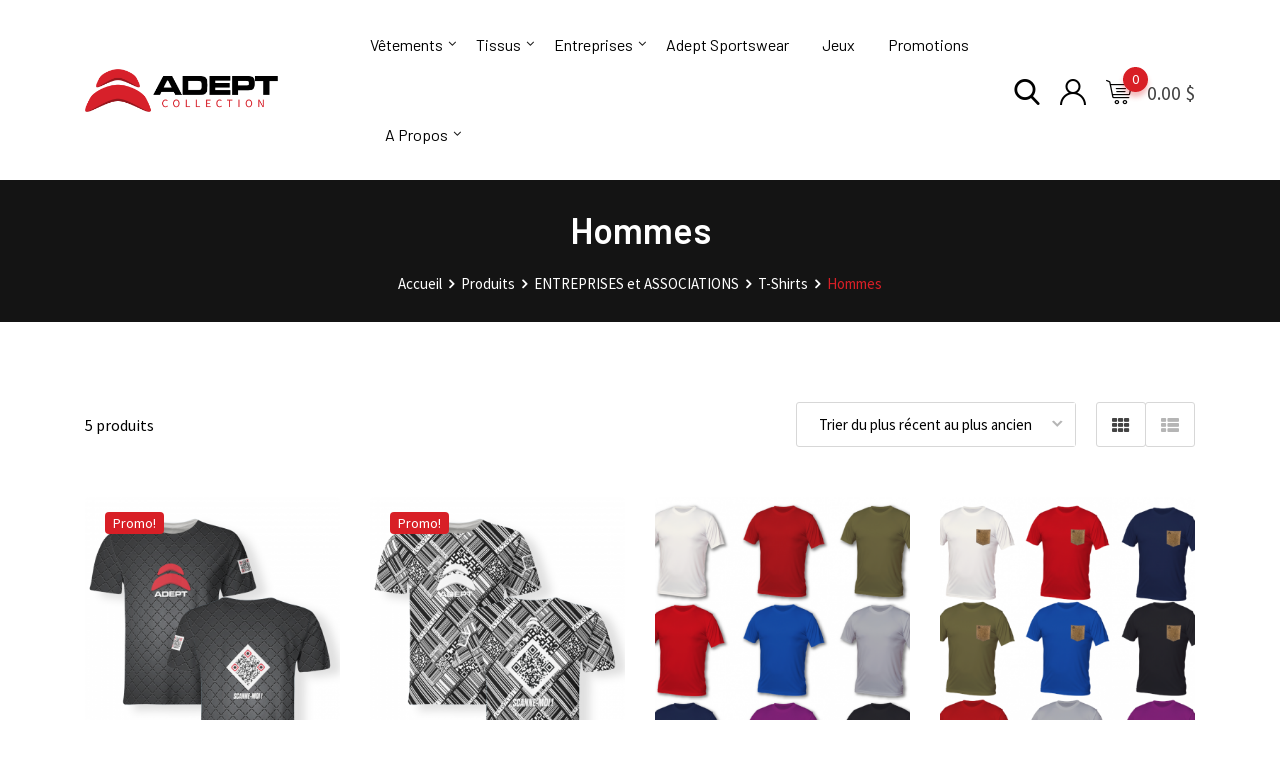

--- FILE ---
content_type: text/html; charset=UTF-8
request_url: https://boutique.adeptsportswear.com/product-category/entreprises-associations/t-shirts/hommes-t-shirts/
body_size: 27149
content:
<!DOCTYPE html>
<html lang="fr-CA">
<head>
	<meta charset="UTF-8">
	<meta name="viewport" content="width=device-width, initial-scale=1.0">
	<link rel="profile" href="https://gmpg.org/xfn/11" />
	<title>Hommes &#8211; La Boutique Adept Collection</title>
<meta name='robots' content='max-image-preview:large' />
<noscript><style>#preloader{display:none;}</style></noscript><link rel='dns-prefetch' href='//fonts.googleapis.com' />
<link rel='dns-prefetch' href='//s.w.org' />
<link rel='preconnect' href='https://fonts.gstatic.com' crossorigin />
<link rel="alternate" type="application/rss+xml" title="La Boutique Adept Collection &raquo; Flux" href="https://boutique.adeptsportswear.com/feed/" />
<link rel="alternate" type="application/rss+xml" title="La Boutique Adept Collection &raquo; Flux des commentaires" href="https://boutique.adeptsportswear.com/comments/feed/" />
<link rel="alternate" type="application/rss+xml" title="Flux pour La Boutique Adept Collection &raquo; Hommes Catégorie" href="https://boutique.adeptsportswear.com/product-category/entreprises-associations/t-shirts/hommes-t-shirts/feed/" />
<script type="text/javascript">
window._wpemojiSettings = {"baseUrl":"https:\/\/s.w.org\/images\/core\/emoji\/13.1.0\/72x72\/","ext":".png","svgUrl":"https:\/\/s.w.org\/images\/core\/emoji\/13.1.0\/svg\/","svgExt":".svg","source":{"concatemoji":"https:\/\/boutique.adeptsportswear.com\/wp-includes\/js\/wp-emoji-release.min.js?ver=5.9.12"}};
/*! This file is auto-generated */
!function(e,a,t){var n,r,o,i=a.createElement("canvas"),p=i.getContext&&i.getContext("2d");function s(e,t){var a=String.fromCharCode;p.clearRect(0,0,i.width,i.height),p.fillText(a.apply(this,e),0,0);e=i.toDataURL();return p.clearRect(0,0,i.width,i.height),p.fillText(a.apply(this,t),0,0),e===i.toDataURL()}function c(e){var t=a.createElement("script");t.src=e,t.defer=t.type="text/javascript",a.getElementsByTagName("head")[0].appendChild(t)}for(o=Array("flag","emoji"),t.supports={everything:!0,everythingExceptFlag:!0},r=0;r<o.length;r++)t.supports[o[r]]=function(e){if(!p||!p.fillText)return!1;switch(p.textBaseline="top",p.font="600 32px Arial",e){case"flag":return s([127987,65039,8205,9895,65039],[127987,65039,8203,9895,65039])?!1:!s([55356,56826,55356,56819],[55356,56826,8203,55356,56819])&&!s([55356,57332,56128,56423,56128,56418,56128,56421,56128,56430,56128,56423,56128,56447],[55356,57332,8203,56128,56423,8203,56128,56418,8203,56128,56421,8203,56128,56430,8203,56128,56423,8203,56128,56447]);case"emoji":return!s([10084,65039,8205,55357,56613],[10084,65039,8203,55357,56613])}return!1}(o[r]),t.supports.everything=t.supports.everything&&t.supports[o[r]],"flag"!==o[r]&&(t.supports.everythingExceptFlag=t.supports.everythingExceptFlag&&t.supports[o[r]]);t.supports.everythingExceptFlag=t.supports.everythingExceptFlag&&!t.supports.flag,t.DOMReady=!1,t.readyCallback=function(){t.DOMReady=!0},t.supports.everything||(n=function(){t.readyCallback()},a.addEventListener?(a.addEventListener("DOMContentLoaded",n,!1),e.addEventListener("load",n,!1)):(e.attachEvent("onload",n),a.attachEvent("onreadystatechange",function(){"complete"===a.readyState&&t.readyCallback()})),(n=t.source||{}).concatemoji?c(n.concatemoji):n.wpemoji&&n.twemoji&&(c(n.twemoji),c(n.wpemoji)))}(window,document,window._wpemojiSettings);
</script>
<style type="text/css">
img.wp-smiley,
img.emoji {
	display: inline !important;
	border: none !important;
	box-shadow: none !important;
	height: 1em !important;
	width: 1em !important;
	margin: 0 0.07em !important;
	vertical-align: -0.1em !important;
	background: none !important;
	padding: 0 !important;
}
</style>
	<link rel='stylesheet' id='sb_instagram_styles-css'  href='https://boutique.adeptsportswear.com/wp-content/plugins/instagram-feed/css/sbi-styles.min.css?ver=2.7' type='text/css' media='all' />
<link rel='stylesheet' id='layerslider-css'  href='https://boutique.adeptsportswear.com/wp-content/plugins/LayerSlider/static/layerslider/css/layerslider.css?ver=6.10.2' type='text/css' media='all' />
<link rel='stylesheet' id='ls-user-css'  href='https://boutique.adeptsportswear.com/wp-content/uploads/layerslider.custom.css?ver=6.10.2' type='text/css' media='all' />
<link rel='stylesheet' id='wp-block-library-css'  href='https://boutique.adeptsportswear.com/wp-includes/css/dist/block-library/style.min.css?ver=5.9.12' type='text/css' media='all' />
<style id='wp-block-library-theme-inline-css' type='text/css'>
.wp-block-audio figcaption{color:#555;font-size:13px;text-align:center}.is-dark-theme .wp-block-audio figcaption{color:hsla(0,0%,100%,.65)}.wp-block-code>code{font-family:Menlo,Consolas,monaco,monospace;color:#1e1e1e;padding:.8em 1em;border:1px solid #ddd;border-radius:4px}.wp-block-embed figcaption{color:#555;font-size:13px;text-align:center}.is-dark-theme .wp-block-embed figcaption{color:hsla(0,0%,100%,.65)}.blocks-gallery-caption{color:#555;font-size:13px;text-align:center}.is-dark-theme .blocks-gallery-caption{color:hsla(0,0%,100%,.65)}.wp-block-image figcaption{color:#555;font-size:13px;text-align:center}.is-dark-theme .wp-block-image figcaption{color:hsla(0,0%,100%,.65)}.wp-block-pullquote{border-top:4px solid;border-bottom:4px solid;margin-bottom:1.75em;color:currentColor}.wp-block-pullquote__citation,.wp-block-pullquote cite,.wp-block-pullquote footer{color:currentColor;text-transform:uppercase;font-size:.8125em;font-style:normal}.wp-block-quote{border-left:.25em solid;margin:0 0 1.75em;padding-left:1em}.wp-block-quote cite,.wp-block-quote footer{color:currentColor;font-size:.8125em;position:relative;font-style:normal}.wp-block-quote.has-text-align-right{border-left:none;border-right:.25em solid;padding-left:0;padding-right:1em}.wp-block-quote.has-text-align-center{border:none;padding-left:0}.wp-block-quote.is-large,.wp-block-quote.is-style-large,.wp-block-quote.is-style-plain{border:none}.wp-block-search .wp-block-search__label{font-weight:700}.wp-block-group:where(.has-background){padding:1.25em 2.375em}.wp-block-separator{border:none;border-bottom:2px solid;margin-left:auto;margin-right:auto;opacity:.4}.wp-block-separator:not(.is-style-wide):not(.is-style-dots){width:100px}.wp-block-separator.has-background:not(.is-style-dots){border-bottom:none;height:1px}.wp-block-separator.has-background:not(.is-style-wide):not(.is-style-dots){height:2px}.wp-block-table thead{border-bottom:3px solid}.wp-block-table tfoot{border-top:3px solid}.wp-block-table td,.wp-block-table th{padding:.5em;border:1px solid;word-break:normal}.wp-block-table figcaption{color:#555;font-size:13px;text-align:center}.is-dark-theme .wp-block-table figcaption{color:hsla(0,0%,100%,.65)}.wp-block-video figcaption{color:#555;font-size:13px;text-align:center}.is-dark-theme .wp-block-video figcaption{color:hsla(0,0%,100%,.65)}.wp-block-template-part.has-background{padding:1.25em 2.375em;margin-top:0;margin-bottom:0}
</style>
<link rel='stylesheet' id='wc-block-style-css'  href='https://boutique.adeptsportswear.com/wp-content/plugins/woocommerce/packages/woocommerce-blocks/build/style.css?ver=2.5.16' type='text/css' media='all' />
<style id='global-styles-inline-css' type='text/css'>
body{--wp--preset--color--black: #000000;--wp--preset--color--cyan-bluish-gray: #abb8c3;--wp--preset--color--white: #ffffff;--wp--preset--color--pale-pink: #f78da7;--wp--preset--color--vivid-red: #cf2e2e;--wp--preset--color--luminous-vivid-orange: #ff6900;--wp--preset--color--luminous-vivid-amber: #fcb900;--wp--preset--color--light-green-cyan: #7bdcb5;--wp--preset--color--vivid-green-cyan: #00d084;--wp--preset--color--pale-cyan-blue: #8ed1fc;--wp--preset--color--vivid-cyan-blue: #0693e3;--wp--preset--color--vivid-purple: #9b51e0;--wp--preset--color--metro-black: #111111;--wp--preset--color--metro-red: #e53935;--wp--preset--color--metro-orange: #FF9900;--wp--preset--color--metro-tomato: #f26c4f;--wp--preset--color--metro-white: #ffffff;--wp--preset--gradient--vivid-cyan-blue-to-vivid-purple: linear-gradient(135deg,rgba(6,147,227,1) 0%,rgb(155,81,224) 100%);--wp--preset--gradient--light-green-cyan-to-vivid-green-cyan: linear-gradient(135deg,rgb(122,220,180) 0%,rgb(0,208,130) 100%);--wp--preset--gradient--luminous-vivid-amber-to-luminous-vivid-orange: linear-gradient(135deg,rgba(252,185,0,1) 0%,rgba(255,105,0,1) 100%);--wp--preset--gradient--luminous-vivid-orange-to-vivid-red: linear-gradient(135deg,rgba(255,105,0,1) 0%,rgb(207,46,46) 100%);--wp--preset--gradient--very-light-gray-to-cyan-bluish-gray: linear-gradient(135deg,rgb(238,238,238) 0%,rgb(169,184,195) 100%);--wp--preset--gradient--cool-to-warm-spectrum: linear-gradient(135deg,rgb(74,234,220) 0%,rgb(151,120,209) 20%,rgb(207,42,186) 40%,rgb(238,44,130) 60%,rgb(251,105,98) 80%,rgb(254,248,76) 100%);--wp--preset--gradient--blush-light-purple: linear-gradient(135deg,rgb(255,206,236) 0%,rgb(152,150,240) 100%);--wp--preset--gradient--blush-bordeaux: linear-gradient(135deg,rgb(254,205,165) 0%,rgb(254,45,45) 50%,rgb(107,0,62) 100%);--wp--preset--gradient--luminous-dusk: linear-gradient(135deg,rgb(255,203,112) 0%,rgb(199,81,192) 50%,rgb(65,88,208) 100%);--wp--preset--gradient--pale-ocean: linear-gradient(135deg,rgb(255,245,203) 0%,rgb(182,227,212) 50%,rgb(51,167,181) 100%);--wp--preset--gradient--electric-grass: linear-gradient(135deg,rgb(202,248,128) 0%,rgb(113,206,126) 100%);--wp--preset--gradient--midnight: linear-gradient(135deg,rgb(2,3,129) 0%,rgb(40,116,252) 100%);--wp--preset--duotone--dark-grayscale: url('#wp-duotone-dark-grayscale');--wp--preset--duotone--grayscale: url('#wp-duotone-grayscale');--wp--preset--duotone--purple-yellow: url('#wp-duotone-purple-yellow');--wp--preset--duotone--blue-red: url('#wp-duotone-blue-red');--wp--preset--duotone--midnight: url('#wp-duotone-midnight');--wp--preset--duotone--magenta-yellow: url('#wp-duotone-magenta-yellow');--wp--preset--duotone--purple-green: url('#wp-duotone-purple-green');--wp--preset--duotone--blue-orange: url('#wp-duotone-blue-orange');--wp--preset--font-size--small: 13px;--wp--preset--font-size--medium: 20px;--wp--preset--font-size--large: 36px;--wp--preset--font-size--x-large: 42px;}.has-black-color{color: var(--wp--preset--color--black) !important;}.has-cyan-bluish-gray-color{color: var(--wp--preset--color--cyan-bluish-gray) !important;}.has-white-color{color: var(--wp--preset--color--white) !important;}.has-pale-pink-color{color: var(--wp--preset--color--pale-pink) !important;}.has-vivid-red-color{color: var(--wp--preset--color--vivid-red) !important;}.has-luminous-vivid-orange-color{color: var(--wp--preset--color--luminous-vivid-orange) !important;}.has-luminous-vivid-amber-color{color: var(--wp--preset--color--luminous-vivid-amber) !important;}.has-light-green-cyan-color{color: var(--wp--preset--color--light-green-cyan) !important;}.has-vivid-green-cyan-color{color: var(--wp--preset--color--vivid-green-cyan) !important;}.has-pale-cyan-blue-color{color: var(--wp--preset--color--pale-cyan-blue) !important;}.has-vivid-cyan-blue-color{color: var(--wp--preset--color--vivid-cyan-blue) !important;}.has-vivid-purple-color{color: var(--wp--preset--color--vivid-purple) !important;}.has-black-background-color{background-color: var(--wp--preset--color--black) !important;}.has-cyan-bluish-gray-background-color{background-color: var(--wp--preset--color--cyan-bluish-gray) !important;}.has-white-background-color{background-color: var(--wp--preset--color--white) !important;}.has-pale-pink-background-color{background-color: var(--wp--preset--color--pale-pink) !important;}.has-vivid-red-background-color{background-color: var(--wp--preset--color--vivid-red) !important;}.has-luminous-vivid-orange-background-color{background-color: var(--wp--preset--color--luminous-vivid-orange) !important;}.has-luminous-vivid-amber-background-color{background-color: var(--wp--preset--color--luminous-vivid-amber) !important;}.has-light-green-cyan-background-color{background-color: var(--wp--preset--color--light-green-cyan) !important;}.has-vivid-green-cyan-background-color{background-color: var(--wp--preset--color--vivid-green-cyan) !important;}.has-pale-cyan-blue-background-color{background-color: var(--wp--preset--color--pale-cyan-blue) !important;}.has-vivid-cyan-blue-background-color{background-color: var(--wp--preset--color--vivid-cyan-blue) !important;}.has-vivid-purple-background-color{background-color: var(--wp--preset--color--vivid-purple) !important;}.has-black-border-color{border-color: var(--wp--preset--color--black) !important;}.has-cyan-bluish-gray-border-color{border-color: var(--wp--preset--color--cyan-bluish-gray) !important;}.has-white-border-color{border-color: var(--wp--preset--color--white) !important;}.has-pale-pink-border-color{border-color: var(--wp--preset--color--pale-pink) !important;}.has-vivid-red-border-color{border-color: var(--wp--preset--color--vivid-red) !important;}.has-luminous-vivid-orange-border-color{border-color: var(--wp--preset--color--luminous-vivid-orange) !important;}.has-luminous-vivid-amber-border-color{border-color: var(--wp--preset--color--luminous-vivid-amber) !important;}.has-light-green-cyan-border-color{border-color: var(--wp--preset--color--light-green-cyan) !important;}.has-vivid-green-cyan-border-color{border-color: var(--wp--preset--color--vivid-green-cyan) !important;}.has-pale-cyan-blue-border-color{border-color: var(--wp--preset--color--pale-cyan-blue) !important;}.has-vivid-cyan-blue-border-color{border-color: var(--wp--preset--color--vivid-cyan-blue) !important;}.has-vivid-purple-border-color{border-color: var(--wp--preset--color--vivid-purple) !important;}.has-vivid-cyan-blue-to-vivid-purple-gradient-background{background: var(--wp--preset--gradient--vivid-cyan-blue-to-vivid-purple) !important;}.has-light-green-cyan-to-vivid-green-cyan-gradient-background{background: var(--wp--preset--gradient--light-green-cyan-to-vivid-green-cyan) !important;}.has-luminous-vivid-amber-to-luminous-vivid-orange-gradient-background{background: var(--wp--preset--gradient--luminous-vivid-amber-to-luminous-vivid-orange) !important;}.has-luminous-vivid-orange-to-vivid-red-gradient-background{background: var(--wp--preset--gradient--luminous-vivid-orange-to-vivid-red) !important;}.has-very-light-gray-to-cyan-bluish-gray-gradient-background{background: var(--wp--preset--gradient--very-light-gray-to-cyan-bluish-gray) !important;}.has-cool-to-warm-spectrum-gradient-background{background: var(--wp--preset--gradient--cool-to-warm-spectrum) !important;}.has-blush-light-purple-gradient-background{background: var(--wp--preset--gradient--blush-light-purple) !important;}.has-blush-bordeaux-gradient-background{background: var(--wp--preset--gradient--blush-bordeaux) !important;}.has-luminous-dusk-gradient-background{background: var(--wp--preset--gradient--luminous-dusk) !important;}.has-pale-ocean-gradient-background{background: var(--wp--preset--gradient--pale-ocean) !important;}.has-electric-grass-gradient-background{background: var(--wp--preset--gradient--electric-grass) !important;}.has-midnight-gradient-background{background: var(--wp--preset--gradient--midnight) !important;}.has-small-font-size{font-size: var(--wp--preset--font-size--small) !important;}.has-medium-font-size{font-size: var(--wp--preset--font-size--medium) !important;}.has-large-font-size{font-size: var(--wp--preset--font-size--large) !important;}.has-x-large-font-size{font-size: var(--wp--preset--font-size--x-large) !important;}
</style>
<link rel='stylesheet' id='wapf-frontend-css-css'  href='https://boutique.adeptsportswear.com/wp-content/plugins/advanced-product-fields-for-woocommerce/assets/css/frontend.min.css?ver=1.4.0' type='text/css' media='all' />
<link rel='stylesheet' id='wcpa-frontend-css'  href='https://boutique.adeptsportswear.com/wp-content/plugins/woo-custom-product-addons/assets/css/frontend.min.css?ver=1.0.0' type='text/css' media='all' />
<link rel='stylesheet' id='woo-single-dropfiles-css'  href='https://boutique.adeptsportswear.com/wp-content/plugins/woocommerce-product-drop-files/frontend/css/woo-single-dropfiles.css?ver=5.9.12' type='text/css' media='all' />
<link rel='stylesheet' id='woocommerce-layout-css'  href='https://boutique.adeptsportswear.com/wp-content/plugins/woocommerce/assets/css/woocommerce-layout.css?ver=4.2.5' type='text/css' media='all' />
<link rel='stylesheet' id='woocommerce-smallscreen-css'  href='https://boutique.adeptsportswear.com/wp-content/plugins/woocommerce/assets/css/woocommerce-smallscreen.css?ver=4.2.5' type='text/css' media='only screen and (max-width: 767px)' />
<link rel='stylesheet' id='woocommerce-general-css'  href='https://boutique.adeptsportswear.com/wp-content/plugins/woocommerce/assets/css/woocommerce.css?ver=4.2.5' type='text/css' media='all' />
<style id='woocommerce-inline-inline-css' type='text/css'>
.woocommerce form .form-row .required { visibility: visible; }
</style>
<link rel='stylesheet' id='fpf_front-css'  href='https://boutique.adeptsportswear.com/wp-content/plugins/flexible-product-fields/assets/css/front.min.css?ver=1.7.1.69' type='text/css' media='all' />
<link rel='stylesheet' id='wccs-public-css'  href='https://boutique.adeptsportswear.com/wp-content/plugins/easy-woocommerce-discounts/public/css/wccs-public.min.css?ver=5.9.12' type='text/css' media='all' />
<link rel='stylesheet' id='dashicons-css'  href='https://boutique.adeptsportswear.com/wp-includes/css/dashicons.min.css?ver=5.9.12' type='text/css' media='all' />
<style id='dashicons-inline-css' type='text/css'>
[data-font="Dashicons"]:before {font-family: 'Dashicons' !important;content: attr(data-icon) !important;speak: none !important;font-weight: normal !important;font-variant: normal !important;text-transform: none !important;line-height: 1 !important;font-style: normal !important;-webkit-font-smoothing: antialiased !important;-moz-osx-font-smoothing: grayscale !important;}
</style>
<link rel='stylesheet' id='rtwpvg-css'  href='https://boutique.adeptsportswear.com/wp-content/plugins/woo-product-variation-gallery-pro/assets/css/rtwpvg.min.css?ver=1769631296' type='text/css' media='all' />
<style id='rtwpvg-inline-css' type='text/css'>
        
            :root {
                --rtwpvg-thumbnail-gap: 10px;
                --rtwpvg-gallery-margin-bottom: 30px;
            }

            /* Large Screen / Default Width */
            .rtwpvg-images {
                max-width: 100%;
            }

            /* style */
                        .rtwpvg-wrapper .rtwpvg-slider-wrapper .rtwpvg-slider-prev-arrow,
            .rtwpvg-wrapper .rtwpvg-slider-wrapper .rtwpvg-slider-next-arrow,
            .rtwpvg-wrapper .rtwpvg-thumbnail-wrapper .rtwpvg-thumbnail-prev-arrow,
            .rtwpvg-wrapper .rtwpvg-thumbnail-wrapper .rtwpvg-thumbnail-next-arrow {
             background: rgba(0, 0, 0, 0.5);
             color: #ffffff;
                        }

                                    .rtwpvg-wrapper .rtwpvg-slider-wrapper .rtwpvg-slider-next-arrow:hover,
            .rtwpvg-wrapper .rtwpvg-slider-wrapper .rtwpvg-slider-prev-arrow:hover,
            .rtwpvg-wrapper .rtwpvg-thumbnail-wrapper .rtwpvg-thumbnail-slider .rtwpvg-thumbnail-prev-arrow:hover,
            .rtwpvg-wrapper .rtwpvg-thumbnail-wrapper .rtwpvg-thumbnail-slider .rtwpvg-thumbnail-next-arrow:hover {
             background: rgba(0, 0, 0, 0.9);
             color: #ffffff;
                        }

                        /* MD, Desktops */
            
            /* SM Devices, Tablets */
                        @media only screen and (max-width: 768px) {
                .rtwpvg-images {
                    width: 720px;
                    max-width: 100% !important;
                }
            }

            
            /* XSM Devices, Phones */
                        @media only screen and (max-width: 480px) {
                .rtwpvg-images {
                    width: 320px;
                    max-width: 100% !important;
                }
            }

                    
        
</style>
<link rel='stylesheet' id='yith-quick-view-css'  href='https://boutique.adeptsportswear.com/wp-content/plugins/yith-woocommerce-quick-view/assets/css/yith-quick-view.css?ver=1.4.8' type='text/css' media='all' />
<style id='yith-quick-view-inline-css' type='text/css'>

				#yith-quick-view-modal .yith-wcqv-main{background:#ffffff;}
				#yith-quick-view-close{color:#cdcdcd;}
				#yith-quick-view-close:hover{color:#ff0000;}
</style>
<link rel='stylesheet' id='rtwpvs-css'  href='https://boutique.adeptsportswear.com/wp-content/plugins/woo-product-variation-swatches-pro/assets/css/rtwpvs.min.css?ver=1769631296' type='text/css' media='all' />
<style id='rtwpvs-inline-css' type='text/css'>
        
            .rtwpvs-term:not(.rtwpvs-radio-term) {
                width: 40px;
                height: 40px;
            }

            /* Attribute style */
            .rtwpvs .rtwpvs-terms-wrapper .rtwpvs-term:not(.rtwpvs-radio-term) {
                box-shadow: 0 0 0 1px rgba(0, 0, 0, 0.3) !important;
            }

            .rtwpvs .rtwpvs-terms-wrapper .rtwpvs-button-term span,
            .rtwpvs .rtwpvs-terms-wrapper .rtwpvs-radio-term label,
            .rtwpvs .rtwpvs-terms-wrapper .reset_variations a {
                color: #000000 !important;
            }

            .rtwpvs .rtwpvs-terms-wrapper .rtwpvs-term:not(.radio-variable-item) {
                background-color: #FFFFFF !important;
            }

            /*  Attribute selected style  */
            .rtwpvs .rtwpvs-terms-wrapper .rtwpvs-button-term.selected span,
            .rtwpvs .rtwpvs-terms-wrapper .rtwpvs-radio-term.selected label {
                color: #000000 !important;
            }

            .rtwpvs .rtwpvs-terms-wrapper .rtwpvs-term:not(.rtwpvs-radio-term).selected {
                background-color: #FFFFFF !important;
            }

            .rtwpvs .rtwpvs-terms-wrapper .rtwpvs-term:not(.rtwpvs-radio-term).selected {
                box-shadow: 0 0 0 2px #000000 !important;
            }

            /*  Attribute Hover style  */
            .rtwpvs .rtwpvs-terms-wrapper .rtwpvs-term:not(.rtwpvs-radio-term):hover,
            .rtwpvs .rtwpvs-terms-wrapper .rtwpvs-term:not(.rtwpvs-radio-term).selected:hover {
                box-shadow: 0 0 0 3px #000000 !important;
            }

            .rtwpvs .rtwpvs-terms-wrapper .rtwpvs-button-term:hover span,
            .rtwpvs .rtwpvs-terms-wrapper .rtwpvs-button-term.selected:hover span,
            .rtwpvs .rtwpvs-terms-wrapper .rtwpvs-radio-term:hover label,
            .rtwpvs .rtwpvs-terms-wrapper .rtwpvs-radio-term.selected:hover label {
                color: #000000 !important;
            }

            .rtwpvs .rtwpvs-terms-wrapper .rtwpvs-term:not(.rtwpvs-radio-term):hover,
            .rtwpvs .rtwpvs-terms-wrapper .rtwpvs-term:not(.rtwpvs-radio-term).selected:hover {
                background-color: #FFFFFF !important;
            }


                        .rtwpvs-archive-variation-wrapper .rtwpvs-term:not(.rtwpvs-radio-term) {
             width: 40px;
             height: 40px;
                        }

            
            .rtwpvs-squared .rtwpvs-button-term {
                min-width: 40px;
            }

            .rtwpvs-button-term span {
                font-size: 16px;
            }

                        .rtwpvs-archive-variation-wrapper .rtwpvs-button-term span {
                font-size: 16px;
            }

            
                                                .rtwpvs.rtwpvs-tooltip .rtwpvs-terms-wrapper span.image-tooltip-wrapper {
                width: 150px;
            }

                                    .rtwpvs.rtwpvs-attribute-behavior-blur .rtwpvs-term:not(.rtwpvs-radio-term).disabled::before,
            .rtwpvs.rtwpvs-attribute-behavior-blur .rtwpvs-term:not(.rtwpvs-radio-term).disabled::after,
            .rtwpvs.rtwpvs-attribute-behavior-blur .rtwpvs-term:not(.rtwpvs-radio-term).disabled:hover::before,
            .rtwpvs.rtwpvs-attribute-behavior-blur .rtwpvs-term:not(.rtwpvs-radio-term).disabled:hover::after {
                background: #ff0000 !important;
            }

                                    .rtwpvs.rtwpvs-attribute-behavior-blur .rtwpvs-term:not(.rtwpvs-radio-term).disabled img,
            .rtwpvs.rtwpvs-attribute-behavior-blur .rtwpvs-term:not(.rtwpvs-radio-term).disabled span,
            .rtwpvs.rtwpvs-attribute-behavior-blur .rtwpvs-term:not(.rtwpvs-radio-term).disabled:hover img,
            .rtwpvs.rtwpvs-attribute-behavior-blur .rtwpvs-term:not(.rtwpvs-radio-term).disabled:hover span {
                opacity: 0.3;
            }

                    
        
</style>
<link rel='stylesheet' id='rtwpvs-tooltip-css'  href='https://boutique.adeptsportswear.com/wp-content/plugins/woo-product-variation-swatches-pro/assets/css/rtwpvs-tooltip.min.css?ver=1769631296' type='text/css' media='all' />
<link rel='stylesheet' id='metro-gfonts-css'  href='//fonts.googleapis.com/css?family=Roboto%3A400%2C500%2C700%7CJosefin+Sans%3A400%2C600%2C700%26subset%3Dlatin%2Clatin-ext&#038;ver=1.3' type='text/css' media='all' />
<link rel='stylesheet' id='bootstrap-css'  href='https://boutique.adeptsportswear.com/wp-content/themes/metro/assets/css/bootstrap.min.css?ver=1.3' type='text/css' media='all' />
<link rel='stylesheet' id='font-awesome-css'  href='https://boutique.adeptsportswear.com/wp-content/themes/metro/assets/css/font-awesome.min.css?ver=1.3' type='text/css' media='all' />
<style id='font-awesome-inline-css' type='text/css'>
[data-font="FontAwesome"]:before {font-family: 'FontAwesome' !important;content: attr(data-icon) !important;speak: none !important;font-weight: normal !important;font-variant: normal !important;text-transform: none !important;line-height: 1 !important;font-style: normal !important;-webkit-font-smoothing: antialiased !important;-moz-osx-font-smoothing: grayscale !important;}
</style>
<link rel='stylesheet' id='slick-css'  href='https://boutique.adeptsportswear.com/wp-content/themes/metro/assets/vendors/slick/slick.css?ver=1.3' type='text/css' media='all' />
<link rel='stylesheet' id='slick-theme-css'  href='https://boutique.adeptsportswear.com/wp-content/themes/metro/assets/vendors/slick/slick-theme.css?ver=1.3' type='text/css' media='all' />
<link rel='stylesheet' id='metro-style-css'  href='https://boutique.adeptsportswear.com/wp-content/themes/metro/assets/css/style.css?ver=1.3' type='text/css' media='all' />
<link rel='stylesheet' id='metro-wc-css'  href='https://boutique.adeptsportswear.com/wp-content/themes/metro/assets/css/woocommerce.css?ver=1.3' type='text/css' media='all' />
<link rel='stylesheet' id='metro-elementor-css'  href='https://boutique.adeptsportswear.com/wp-content/themes/metro/assets/css/elementor.css?ver=1.3' type='text/css' media='all' />
<style id='metro-dynamic-inline-css' type='text/css'>
.main-header a.logo img{max-height:53px}.banner{background-color:#141414;}body, gtnbg_root, ul li, input, gtnbg_root p { font-family: Source Sans Pro, sans-serif; font-size: 16px; line-height: 28px; font-weight : 400; font-style: normal; } h1 { font-family: Barlow, sans-serif; font-size: 32px; line-height: 38px; font-weight : 600; font-style: normal; } h2 { font-family: Barlow, sans-serif; font-size: 28px; line-height: 32px; font-weight : 600; font-style: normal; } h3 { font-family: Barlow, sans-serif; font-size: 22px; line-height: 28px; font-weight : 600; font-style: normal; } h4 { font-family: Barlow, sans-serif; font-size: 20px; line-height: 26px; font-weight : 600; font-style: normal; } h5 { font-family: Barlow Condensed, sans-serif; font-size: 18px; line-height: 24px; font-weight : 600; font-style: normal; } h6 { font-family: Barlow Condensed, sans-serif; font-size: 15px; line-height: 20px; font-weight : 600; font-style: normal; } mark, ins { background: rgba(216, 31, 38, .3); } a:link, a:visited { color: #d81f26; } blockquote::before, .wp-block-quote::before { background-color: #d81f26; } .wp-block-pullquote {   border-color: #d81f26; } .primary-color { color: #d81f26; } .primary-bgcolor { background-color: #d81f26; } .metro-shop-link + a:after { background-color: #d81f26; } .metro-shop-link-2 { color: #d81f26 !important; } .metro-shop-link-2 + a:after { background-color: #d81f26; } .ui-autocomplete li:hover { background-color: #d81f26; } .main-header .main-navigation-area .main-navigation ul li a { font-family: Barlow, sans-serif; font-size : 16px; font-weight : 400; line-height : 26px; text-transform : none; font-style: normal; } .main-header .main-navigation-area .main-navigation ul li ul li a { font-family: Barlow, sans-serif; font-size : 14px; font-weight : 400; line-height : 26px; text-transform : none; font-style: normal; } .mean-container .mean-nav ul li.menu-item a { font-family: Barlow, sans-serif; font-size : 14px; font-weight : 400; line-height : 21px; text-transform : none; font-style: normal; } .top-header .tophead-info li i { color: #d81f26; } .top-header .tophead-social li a:hover { color: #d81f26; } .top-header.rtin-style-2, .top-header.rtin-style-3 { background-color: #d81f26; } .main-header .main-navigation-area .main-navigation ul.menu > li > a::after, .main-header .main-navigation-area .main-navigation ul.menu > li.current-menu-item > a::after, .main-header .main-navigation-area .main-navigation ul.menu > li.current > a::after { background-color: #d81f26; } .main-header .main-navigation-area .main-navigation ul li a { color: #000000; } .main-header .main-navigation-area .main-navigation ul li ul li a { color: #111111; } .main-header .main-navigation-area .main-navigation ul li ul li:hover > a { color: #ffffff; background-color: #d81f26; } .main-header .main-navigation-area .main-navigation ul li.mega-menu > ul.sub-menu > li:hover > a { color: #111111; } .main-header .main-navigation-area .main-navigation ul li.mega-menu > ul.sub-menu > li > a:hover { color: #d81f26; } .mean-container .mean-bar { border-color: #d81f26; } .mean-container .mean-bar a.meanmenu-reveal, .mean-container .mean-nav ul li.menu-item a:hover, .mean-container .mean-nav>ul>li.current-menu-item>a, .mean-container .mean-nav ul li.menu-item a.mean-expand { color: #d81f26; } .mean-container .mean-bar a.meanmenu-reveal span { background-color: #d81f26; } .header-contact li i, .header-contact li a:hover { color: #d81f26; } .header-icon-area .cart-icon-area a:hover i, .header-icon-area .account-icon-area a:hover i, .header-icon-area .search-icon-area a:hover i { color: #d81f26} .header-icon-area .cart-icon-area .cart-icon-num { background-color: #d81f26; -webkit-box-shadow: 0 5px 5px rgba(216, 31, 38, 0.3); box-shadow: 0 5px 5px rgba(216, 31, 38, 0.3); } .header-icon-area .cart-icon-area .cart-icon-products { border-color: #d81f26; } .cart-icon-products .widget_shopping_cart .mini_cart_item a:hover { color: #d81f26; } .cart-icon-products .widget_shopping_cart .woocommerce-mini-cart__buttons a { background-color: #d81f26; } .header-style-3 .header-firstrow { background-color: #d81f26; } .header-style-3 .header-icon-area .cart-icon-area .cart-icon-num { color: #d81f26; } .vertical-menu-area .vertical-menu-btn, .product-search .input-group .btn-group .rtin-btn-search, .product-search .input-group .dropdown-menu ul li:hover { background-color: #d81f26; } .banner .banner-content h1 { color: #ffffff; } .main-breadcrumb { color: #ffffff; } .main-breadcrumb a span { color: #ffffff; } .main-breadcrumb span { color: #d81f26; } .main-breadcrumb a span:hover { color: #d81f26; } .site-footer { background-color: #ffffff; } .footer-top-area .widget > h3 { color: #0a0a0a; } .footer-top-area .widget { color: #898989; } .footer-top-area a:link, .footer-top-area a:visited { color: #b5b5b5; } .footer-top-area .widget a:hover, .footer-top-area .widget a:active { color: #d81f26; } .footer-bottom-area .footer-bottom-inner .copyright-text { color: #898989; } .footer-bottom-area .footer-bottom-inner .copyright-text a { color: #d81f26; } .footer-top-mail-chimp.footer-top-layout2{  background-image: url(); } .footer-top-mail-chimp.footer-top-layout1{  background-color: #ffffff; }  button, input[type="button"], input[type="reset"], input[type="submit"] { background-color: #d81f26; } button:hover, input[type="button"]:hover, input[type="reset"]:hover, input[type="submit"]:hover, button:active, input[type="button"]:active, input[type="reset"]:active, input[type="submit"]:active { background-color: rgba(216, 31, 38, 0.8); } body a.scrollToTop { background-color: #d81f26; -webkit-box-shadow: 0 1px 6px rgba(216, 31, 38, 0.275); box-shadow: 0 1px 6px rgba(216, 31, 38, 0.275); } .rdtheme-button-1, .rdtheme-button-2 { background-color: #d81f26; } .widget.widget_tag_cloud a:hover, .widget.widget_product_tag_cloud a:hover { background-color: #d81f26; border-color: #d81f26; } .sidebar-widget-area .widget a:hover { color: #d81f26; } .sidebar-widget-area .widget.widget_tag_cloud a:hover, .sidebar-widget-area .widget.widget_product_tag_cloud a:hover { background-color: #d81f26; } .widget_metro_post .rtin-item .rtin-content .rtin-title a:hover { color: #d81f26; } .sidebar-widget-area .widget_metro_socials ul li a, .widget_metro_socials ul li a { color: #d81f26; } .sidebar-widget-area .widget_metro_socials ul li a:hover, .widget_metro_socials ul li a:hover { background-color: #d81f26; border-color: #d81f26; } .metro-product-cat-widget .card .card-header svg {   fill: #d81f26; } .metro-product-cat-widget .card .card-body ul li a span {   color: #d81f26; } .pagination-area ul li:not(.pagi) a:hover, .pagination-area ul li:not(.pagi) span, .dokan-product-listing-area .pagination-wrap ul li:not(.pagi) a:hover, .dokan-product-listing-area .pagination-wrap ul li:not(.pagi) span { background-color: #d81f26; border-color: #d81f26; } .post-each .post-thumbnail .post-date-round { color: #d81f26; } .post-each .post-thumbnail .post-date-box { color: #d81f26; } .post-each .post-top-cats a:hover { color: #d81f26; } .post-each .post-title a:hover { color: #d81f26; } .post-each .post-meta li a:hover { color: #d81f26; } .post-each .read-more-btn:hover { background-color: #d81f26; border-color: #d81f26; } .post-content-area .post-tags a:hover { background-color: #d81f26; border-color: #d81f26; } .post-social .post-social-sharing a:hover { color: #d81f26; } .post-author-block .rtin-right .author-social a:hover { color: #d81f26; } .single-post-pagination .rtin-item .rtin-content .rtin-title a:hover { color: #d81f26; } .single-post-pagination .rtin-item .rtin-content a.rtin-link:hover { color: #d81f26; } .comments-area .main-comments .reply-area a { background-color: #d81f26; } #respond form .btn-send { background-color: #d81f26; border-color: #d81f26; } .custom-nav-1 .custom-nav-1-inner .owl-prev:hover, .custom-nav-1 .custom-nav-1-inner .owl-next:hover { background-color: #d81f26; } body .owl-custom-nav .owl-nav button.owl-prev:hover, body .owl-custom-nav .owl-nav button.owl-next:hover { background: #d81f26; } .rt-slick-slider .slick-prev:hover, .rt-slick-slider .slick-next:hover { background-color: #d81f26; } .woocommerce span.onsale { background-color: #d81f26; } p.demo_store { background-color: #d81f26; } .woocommerce-message:before, .woocommerce-info:before { color: #d81f26; } .woocommerce a.button, .woocommerce input.button, .woocommerce button.button, .woocommerce a.button.alt, .woocommerce input.button.alt, .woocommerce button.button.alt { background-color: #d81f26; } .woocommerce a.button:hover, .woocommerce input.button:hover, .woocommerce button.button:hover, .woocommerce a.button.alt:hover, .woocommerce input.button.alt:hover, .woocommerce button.button.alt:hover { background-color: #d81f26; } .woocommerce button.button:disabled:hover, .woocommerce button.button:disabled[disabled]:hover { background-color: #d81f26; } .woocommerce .widget_price_filter .ui-slider .ui-slider-range { background-color: #d81f26; } .rt-woo-nav .owl-carousel .owl-nav .owl-prev:hover, .rt-woo-nav .owl-carousel .owl-nav .owl-next:hover { background-color: #d81f26; } .sidebar-widget-area .widget.widget_products .product_list_widget .product-title:hover, .sidebar-widget-area .widget.widget_recent_reviews .product_list_widget .product-title:hover, .sidebar-widget-area .widget.widget_top_rated_products .product_list_widget .product-title:hover {   color: #d81f26; }  .woocommerce div.product .single-add-to-cart-wrapper button.button.single_add_to_cart_button, .woocommerce div.product .single-add-to-cart-wrapper button.button.single_add_to_cart_button.disabled { background-color: #d81f26; } .woocommerce div.product .single-add-to-cart-wrapper .product-single-meta-btns a:hover {   background-color: #d81f26; border-color: #d81f26; } .rdtheme-wc-reviews #respond input#submit {   background-color: #d81f26; border-color: #d81f26; } .rdtheme-wc-reviews #respond input#submit:hover {   background-color: #d81f26; border-color: #d81f26; } .single-product-top-1 .product_meta-area .product-meta-content a:hover { color: #d81f26; } .single-product-top-1 .product_meta-area .product-social .product-social-items li a:hover { color: #d81f26; } .woocommerce div.product .single-product-bottom-1 .woocommerce-tabs ul.tabs li a:hover { color: #d81f26; } .woocommerce div.product .single-product-bottom-1 .woocommerce-tabs ul.tabs li.active a { color: #d81f26; border-color: #d81f26; } .woocommerce div.product .single-product-top-2 .rtin-avaibility .rtin-stock { color: #d81f26; } .woocommerce div.product .single-product-top-2 .product_meta-area .product-meta-content a:hover { color: #d81f26; } .woocommerce div.product .single-product-top-2 .product_meta-area .product-social .product-social-items li a:hover { color: #d81f26; } .woocommerce div.product .single-product-top-2 .woocommerce-tabs ul.tabs li a:hover { color: #d81f26; } .woocommerce div.product .single-product-top-2 .woocommerce-tabs ul.tabs li.active a { color: #d81f26; border-color: #d81f26; } .woocommerce div.product .single-product-top-3 .product_meta-area .product-social .product-social-items li a:hover { color: #d81f26; } .woocommerce div.product .single-product-top-3 .woocommerce-tabs ul.tabs li a:hover { color: #d81f26; } .woocommerce div.product .single-product-top-3 .woocommerce-tabs ul.tabs li.active a { color: #d81f26; border-color: #d81f26; } .woocommerce div.product .single-product-bottom-3 .woocommerce-tabs ul.tabs li a:hover { color: #d81f26; } .woocommerce div.product .single-product-bottom-3 .woocommerce-tabs ul.tabs li.active a { color: #d81f26; border-color: #d81f26; } .woocommerce table.shop_table tbody tr td.product-remove a:hover { background-color: #d81f26 !important; border-color: #d81f26 !important; } .woocommerce-checkout .woocommerce .checkout #payment .place-order button#place_order:hover, .woocommerce form .woocommerce-address-fields #payment .place-order button#place_order:hover { background-color: #d81f26; border-color: #d81f26; } .woocommerce-account .woocommerce .woocommerce-MyAccount-navigation ul li.is-active a, .woocommerce-account .woocommerce .woocommerce-MyAccount-navigation ul li.is-active a:hover, .woocommerce-account .woocommerce .woocommerce-MyAccount-navigation ul li a:hover { background-color: #d81f26; } .rt-product-block span.onsale { background-color: #d81f26; } .rt-product-block-1 .rtin-buttons a { background-color: #d81f26; border-color: #d81f26; } .rt-product-block-1 .rtin-buttons a:hover { background-color: rgba(216, 31, 38, 0.785); } .rt-product-block-2 .rtin-title a:hover { color: #d81f26; } .rt-product-block-2 .rtin-buttons a:hover { background-color: #d81f26; border-color: #d81f26; } .rt-product-block-2 .rtin-buttons a.action-cart, .rt-product-block-2 .rtin-buttons a.added_to_cart { background-color: #d81f26; border-color: #d81f26; } .rt-product-block-3 .rtin-title a:hover { color: #d81f26; } .rt-product-block-3 .rtin-buttons a.action-cart, .rt-product-block-3 .rtin-buttons a.added_to_cart { background-color: #d81f26; } .rt-product-block-3 .rtin-buttons a.yith-wcqv-button:hover, .rt-product-block-3 .rtin-buttons a.compare:hover, .rt-product-block-3 .rtin-buttons a.rdtheme-wishlist-icon:hover { color: #d81f26; } .rt-product-block-4 .rtin-buttons a { background-color: #d81f26; border-color: #d81f26; } .rt-product-block-4 .rtin-buttons a:hover { background-color: rgba(216, 31, 38, 0.785); } .rt-product-block-5 a.rdtheme-wishlist-icon { color: #d81f26; } .rt-product-block-5 .rtin-buttons a { background-color: #d81f26; border-color: #d81f26; } .rt-product-block-5 .rtin-buttons a:hover { background-color: rgba(216, 31, 38, 0.785); } .rt-product-block-5 .rtin-buttons a.yith-wcqv-button { color: #d81f26; } .rt-product-block-5 .rtin-buttons a.yith-wcqv-button:hover { color: #d81f26; } .rt-product-block-6 .rtin-actions > a:hover { background-color: #d81f26; } .rt-product-block-6 .rtin-title a:hover { color: #d81f26; } .rt-product-block-6 .rtin-buttons a { background-color: #d81f26; } .rt-product-block-7 .rtin-thumb-wrapper .rtin-buttons a { color: #d81f26; } .rt-product-block-7 .rtin-thumb-wrapper .rtin-buttons a:hover { background-color: #d81f26; } .rt-product-block-8 .rtin-buttons a { background-color: #d81f26; border-color: #d81f26; } .rt-product-block-8 .rtin-buttons a:hover { background-color: rgba(216, 31, 38, 0.785); } .rt-product-block-9 .rdtheme-wishlist-icon.rdtheme-remove-from-wishlist { color: #d81f26; } .rt-product-list-1 .rtin-title a:hover { color: #d81f26; } .rt-product-list-1 .rtin-buttons a:hover { background-color: #d81f26; border-color: #d81f26; } .rt-product-list-1 .rtin-buttons a.action-cart, .rt-product-list-1 .rtin-buttons a.added_to_cart { background-color: #d81f26; border-color: #d81f26; }  .ls-theme1 .ls-nav-prev, .ls-theme1 .ls-nav-next, .ls-theme2 .ls-nav-prev, .ls-theme2 .ls-nav-next { color: #d81f26 !important; } .ls-theme1 .ls-nav-prev:hover, .ls-theme1 .ls-nav-next:hover, .ls-theme2 .ls-nav-prev:hover, .ls-theme2 .ls-nav-next:hover { background-color: #d81f26 !important; } .newsletter-form-1 input[type="submit"] { background-color: #d81f26; } .newsletter-form-2 .newsletter-submit input[type="submit"] { background-color: #d81f26; } .newsletter-form-3 .newsletter-submit input[type="submit"] { background-color: #d81f26; } input[type="submit"].dokan-btn, a.dokan-btn, .dokan-btn { background-color: #d81f26; } .dokan-product-listing .dokan-product-listing-area .product-listing-top ul.dokan-listing-filter li.active a, .dokan-product-listing .dokan-product-listing-area .product-listing-top ul.dokan-listing-filter li a:hover {   color: #d81f26; } input[type="submit"].dokan-btn:hover, a.dokan-btn:hover, .dokan-btn:hover, input[type="submit"].dokan-btn:active, a.dokan-btn:active, .dokan-btn:active, input[type="submit"].dokan-btn:focus, a.dokan-btn:focus, .dokan-btn:focus { background-color: #d81f26; } .metro-contact-form .wpcf7-submit { background-color: #d81f26; } .metro-contact-form .wpcf7-submit:hover { background-color: rgba(216, 31, 38, 0.8); } .rtwpvs .rtwpvs-terms-wrapper .rtwpvs-button-term:hover .rtwpvs-term-span-button, .rtwpvs .rtwpvs-terms-wrapper .rtwpvs-button-term.selected .rtwpvs-term-span-button {   background-color: #d81f26; border-color: #d81f26; } .rtwpvg-wrapper .rtwpvg-slider-wrapper .rtwpvg-trigger .dashicons-search:hover::before {   color: #d81f26; } #sb_instagram #sbi_load .sbi_follow_btn a { color: #d81f26; } #sb_instagram #sbi_load .sbi_follow_btn a:focus, #sb_instagram #sbi_load .sbi_follow_btn a:hover { background: #d81f26; } #sb_instagram #sbi_images .sbi_photo_wrap a:after { background-color: rgba(216, 31, 38, 0.8); } .rt-sec-title-area-1 .rtin-sec-title:after { background-color: #d81f26; } body .owl-theme .owl-dots .owl-dot span { background: rgba(216, 31, 38, 0.05); } body .owl-theme .owl-dots .owl-dot.active span, body .owl-theme .owl-dots .owl-dot:hover span { background: #d81f26; } .rt-el-title.rtin-style-2 .rtin-title:after { background-color: #d81f26; } .rt-el-post-2 .rtin-sec-title-area .rtin-sec-title:after { background-color: #d81f26; } .rt-el-post-3 .rtin-item .rtin-content .rtin-date { background-color: #d81f26; } .rt-el-post-5 .rtin-thumb-area .rtin-date { color: #d81f26; } .rt-el-post-5 .rtin-thumb-area:hover .rtin-date { background-color: #d81f26; } .rt-el-post-5 .rtin-cats a:hover, .rt-el-post-5 .rtin-title a:hover {   color: #d81f26; } .rt-el-post-6 .rtin-thumb-area:hover .rtin-date { background-color: #d81f26; } .rt-el-post-6 .rtin-cats a:hover, .rt-el-post-6 .rtin-title a:hover {   color: #d81f26; } .rt-el-product-list .rtin-sec-title:after { background-color: #d81f26; } .rt-el-product-list .rtin-item .rtin-thumb:after { background-color: rgba(216, 31, 38, 0.0075); } .rt-el-product-isotope.rtin-layout-2 .rtin-navs-area .rtin-navs a.current:after { background-color: rgba(216, 31, 38, 0.785); } .rt-el-product-isotope.rtin-layout-3 .rtin-navs-area .rtin-navs a.current { color: #d81f26; } .rt-el-product-isotope.rtin-layout-3 .rtin-navs-area .rtin-navs a.current:after { background-color: rgba(216, 31, 38, 0.785); } .rt-el-product-isotope .rtin-viewall-2 a::after { background-color: #d81f26; } .rt-el-text-with-icon .rtin-item .rtin-icon i { color: #d81f26; } .rt-el-text-with-icon .rtin-item .rtin-icon svg { fill: #d81f26; } .rt-el-text-with-icon.rtin-style-2 .rtin-item .rtin-icon i { color: #d81f26; } .rt-el-text-with-icon.rtin-style-2 .rtin-item .rtin-icon svg { fill: #d81f26; } .rt-el-text-with-icon.rtin-style-4 .rtin-item .rtin-icon i { color: #d81f26; } .rt-el-text-with-icon.rtin-style-4 .rtin-item .rtin-icon svg { fill: #d81f26; } .rt-el-text-with-icon.rtin-style-6 .rtin-item .rtin-icon i, .rt-el-text-with-icon.rtin-style-6 .rtin-item .rtin-icon svg { background-color: #d81f26; border-color: #d81f26; } .rt-el-text-with-icon.rtin-style-6 .rtin-item:hover .rtin-icon i, .rt-el-text-with-icon.rtin-style-6 .rtin-item:hover .rtin-icon svg { color: #d81f26; fill: #d81f26; } .scheme-custom .rt-el-text-with-icon.rtin-style-1 .rtin-item:hover { background-color: #d81f26; -webkit-box-shadow: 0px 10px 29px 0px rgba(216, 31, 38, 0.75); box-shadow: 0px 10px 29px 0px rgba(216, 31, 38, 0.75); } .rt-el-text-with-btn .rtin-btn:hover {   background-color: #d81f26; } .rt-el-banner-with-link .rtin-btn { color: #d81f26; } .rt-el-banner-with-link .rtin-btn:hover { background-color: #d81f26; } .rt-el-sale-banner-slider .rtin-title span { background-color: #d81f26; } .rt-el-sale-banner-slider a.rtin-btn::after { background-color: #d81f26; } .rt-el-sale-banner-slider .owl-numbered-dots-items span.active {   color: #d81f26; } .rt-el-info-box .rtin-title { color: #d81f26; } .rt-el-info-box .rtin-btn { background-color: #d81f26; -webkit-box-shadow: 0px 1px 1px 0px rgba(216, 31, 38, 0.008); box-shadow: 0px 1px 1px 0px rgba(216, 31, 38, 0.008); } .rt-el-info-box.rtin-style-2 .rtin-content:after { background-color: #d81f26; } .rt-el-info-box.rtin-style-3 .rtin-content:after { background-color: #d81f26; } .rt-el-info-box.rtin-style-4 .rtin-btn::before { background-color: #d81f26; } .rt-el-info-box.rtin-style-4 .rtin-btn:hover::after {   color: #d81f26; } .rt-el-info-box.rtin-style-5 .rtin-btn:hover { background-color: #d81f26; -webkit-box-shadow: 0px 1px 1px 0px rgba(216, 31, 38, 0.008); box-shadow: 0px 1px 1px 0px rgba(216, 31, 38, 0.008); } .rt-el-info-box.rtin-style-6 .rtin-btn:hover { background-color: #d81f26; -webkit-box-shadow: 0px 1px 1px 0px rgba(216, 31, 38, 0.008); box-shadow: 0px 1px 1px 0px rgba(216, 31, 38, 0.008); } .rt-el-info-box.rtin-style-7 .rtin-btn:before { background-color: #d81f26; } .rt-el-info-box.rtin-style-7 .rtin-btn:hover::after {   color: #d81f26; } .rt-el-info-box-2 .rtin-btn-area .rtin-btn::after { background-color: #d81f26; } .rt-el-btn.rtin-style-1 a { background-color: #d81f26; } .rt-el-countdown-1 .rtin-coutdown .rt-countdown-section .rtin-count { color: #d81f26; } .rt-el-countdown-3 .rtin-coutdown .rt-countdown-section { background-color: #d81f26; }
</style>
<link rel="preload" as="style" href="https://fonts.googleapis.com/css?family=Source%20Sans%20Pro:400%7CBarlow:600,400%7CBarlow%20Condensed:600&#038;display=swap&#038;ver=1769623605" /><link rel="stylesheet" href="https://fonts.googleapis.com/css?family=Source%20Sans%20Pro:400%7CBarlow:600,400%7CBarlow%20Condensed:600&#038;display=swap&#038;ver=1769623605" media="print" onload="this.media='all'"><noscript><link rel="stylesheet" href="https://fonts.googleapis.com/css?family=Source%20Sans%20Pro:400%7CBarlow:600,400%7CBarlow%20Condensed:600&#038;display=swap&#038;ver=1769623605" /></noscript><script type="text/template" id="tmpl-variation-template">
	<div class="woocommerce-variation-description">{{{ data.variation.variation_description }}}</div>
	<div class="woocommerce-variation-price">{{{ data.variation.price_html }}}</div>
	<div class="woocommerce-variation-availability">{{{ data.variation.availability_html }}}</div>
</script>
<script type="text/template" id="tmpl-unavailable-variation-template">
	<p>Désolé, ce produit n’est pas disponible. Veuillez choisir une combinaison différente.</p>
</script>

<script type="text/template" id="tmpl-rtwpvs-variation-template">
    {{{ data.price_html }}}
    <div class="woocommerce-variation-availability">{{{ data.variation.availability_html }}}</div>
</script>
<script type='text/javascript' id='layerslider-greensock-js-extra'>
/* <![CDATA[ */
var LS_Meta = {"v":"6.10.2"};
/* ]]> */
</script>
<script type='text/javascript' src='https://boutique.adeptsportswear.com/wp-content/plugins/LayerSlider/static/layerslider/js/greensock.js?ver=1.19.0' id='layerslider-greensock-js'></script>
<script type='text/javascript' src='https://boutique.adeptsportswear.com/wp-includes/js/jquery/jquery.min.js?ver=3.6.0' id='jquery-core-js'></script>
<script type='text/javascript' src='https://boutique.adeptsportswear.com/wp-includes/js/jquery/jquery-migrate.min.js?ver=3.3.2' id='jquery-migrate-js'></script>
<script type='text/javascript' src='https://boutique.adeptsportswear.com/wp-content/plugins/LayerSlider/static/layerslider/js/layerslider.kreaturamedia.jquery.js?ver=6.10.2' id='layerslider-js'></script>
<script type='text/javascript' src='https://boutique.adeptsportswear.com/wp-content/plugins/LayerSlider/static/layerslider/js/layerslider.transitions.js?ver=6.10.2' id='layerslider-transitions-js'></script>
<script type='text/javascript' id='woo-single-dropfiles-js-extra'>
/* <![CDATA[ */
var woo_single_dropfiles = {"url_plugin":"https:\/\/boutique.adeptsportswear.com\/wp-content\/plugins\/woocommerce-product-drop-files\/","ajax_url":"https:\/\/boutique.adeptsportswear.com\/wp-admin\/admin-ajax.php"};
/* ]]> */
</script>
<script type='text/javascript' src='https://boutique.adeptsportswear.com/wp-content/plugins/woocommerce-product-drop-files/frontend/js/dropfiles-woo-single.js?ver=1769631296' id='woo-single-dropfiles-js'></script>
<meta name="generator" content="Powered by LayerSlider 6.10.2 - Multi-Purpose, Responsive, Parallax, Mobile-Friendly Slider Plugin for WordPress." />
<!-- LayerSlider updates and docs at: https://layerslider.kreaturamedia.com -->
<link rel="https://api.w.org/" href="https://boutique.adeptsportswear.com/wp-json/" /><link rel="EditURI" type="application/rsd+xml" title="RSD" href="https://boutique.adeptsportswear.com/xmlrpc.php?rsd" />
<link rel="wlwmanifest" type="application/wlwmanifest+xml" href="https://boutique.adeptsportswear.com/wp-includes/wlwmanifest.xml" /> 
<meta name="generator" content="WordPress 5.9.12" />
<meta name="generator" content="WooCommerce 4.2.5" />
<meta name="framework" content="Redux 4.1.24" />		<script>
			document.documentElement.className = document.documentElement.className.replace( 'no-js', 'js' );
		</script>
				<style>
			.no-js img.lazyload { display: none; }
			figure.wp-block-image img.lazyloading { min-width: 150px; }
							.lazyload, .lazyloading { opacity: 0; }
				.lazyloaded {
					opacity: 1;
					transition: opacity 400ms;
					transition-delay: 0ms;
				}
					</style>
			<noscript><style>.woocommerce-product-gallery{ opacity: 1 !important; }</style></noscript>
				<script  type="text/javascript">
				!function(f,b,e,v,n,t,s){if(f.fbq)return;n=f.fbq=function(){n.callMethod?
					n.callMethod.apply(n,arguments):n.queue.push(arguments)};if(!f._fbq)f._fbq=n;
					n.push=n;n.loaded=!0;n.version='2.0';n.queue=[];t=b.createElement(e);t.async=!0;
					t.src=v;s=b.getElementsByTagName(e)[0];s.parentNode.insertBefore(t,s)}(window,
					document,'script','https://connect.facebook.net/en_US/fbevents.js');
			</script>
			<!-- WooCommerce Facebook Integration Begin -->
			<script  type="text/javascript">

				fbq('init', '2362566707139756', {}, {
    "agent": "woocommerce-4.2.5-2.2.0"
});

				fbq( 'track', 'PageView', {
    "source": "woocommerce",
    "version": "4.2.5",
    "pluginVersion": "2.2.0"
} );

				document.addEventListener( 'DOMContentLoaded', function() {
					jQuery && jQuery( function( $ ) {
						// insert placeholder for events injected when a product is added to the cart through AJAX
						$( document.body ).append( '<div class=\"wc-facebook-pixel-event-placeholder\"></div>' );
					} );
				}, false );

			</script>
			<!-- WooCommerce Facebook Integration End -->
			<link rel="icon" href="https://boutique.adeptsportswear.com/wp-content/uploads/2020/06/cropped-cropped-favicon2-32x32.png" sizes="32x32" />
<link rel="icon" href="https://boutique.adeptsportswear.com/wp-content/uploads/2020/06/cropped-cropped-favicon2-192x192.png" sizes="192x192" />
<link rel="apple-touch-icon" href="https://boutique.adeptsportswear.com/wp-content/uploads/2020/06/cropped-cropped-favicon2-180x180.png" />
<meta name="msapplication-TileImage" content="https://boutique.adeptsportswear.com/wp-content/uploads/2020/06/cropped-cropped-favicon2-270x270.png" />
		<style type="text/css" id="wp-custom-css">
			.woocommerce div.product .single-add-to-cart-wrapper { width: 100%; }
.ls-theme4 .ls-nav-prev { left: 100px; }
.ls-theme4 .ls-nav-next { left: 172px; }
.banner .banner-content h1{ color:#fff; }
.banner .banner-content { padding: 30px 0 25px; }
.footer-top-area { background: #1b1b1b; border-top: 10px solid #003da5; }
.widget_nav_menu a { display:block; }
a:hover{ cursor: pointer !important; }
.main-breadcrumb a:hover, .main-breadcrumb a span:hover{ color: #ffffff !important; opacity:0.7; }
.stripe-card-group, .wc-stripe-elements-field{ width: 100%; }
.wc-stripe-elements-field{ padding: 10px 10px; }
.woocommerce-SavedPaymentMethods-saveNew{ display:inline; }
#wc-stripe-cc-form .form-row{ padding:0px !important; }
.woo-single-text-drop{ color:#000; margin-top:0px; text-indent:-9999px; position:relative; font-size:24px; }
.woo-single-text-drop:after{ position:absolute; left:0; width:100%; content:'Déposez votre fichier ici'; text-indent:0px; }

.woo-single-text-browser a{ text-indent:-9999px; position:relative; width:100%; max-width:120px; text-align:center; background:#003da5 !important; padding: 4px 20px;  }
.woo-single-text-browser a:after{ background::#000000; display:inline; position:absolute; left:0; text-align:center; width:120px;  content:'Parcourir'; text-indent:0px; }
.woo-single-text-or{ font-size:18px; text-indent:-9999px; }

.woo-single-text-or:after{ position:absolute; left:0; width:100%; content:'Ou'; text-indent:0px; }
.woo-single-dragandrophandler-inner{ padding:5px;}
.woo-single-dragandrophandler{ height:170px;}
.woo-single-dragandrophandler-container{ margin-bottom:30px; margin-top: -30px;}
.woo-single-drop-progressBar div{ background-color: #28a745;}
.woo-single-drop-statusbar{ font-size: 15px; line-height: normal; }
.rtwpvs-term.rtwpvs-image-term {
                width: 40px !important;
                height: 40px !important;
            }
.rtwpvs-term.rtwpvs-image-term{ border-radius:4px !important; }
.rtwpvs-term.rtwpvs-image-term.selected{ border:1px solid #003da5;  border-radius:4px !important; }

.main-header .main-navigation-area .main-navigation ul.menu > li > a::after, .main-header .main-navigation-area .main-navigation ul.menu > li.current-menu-item > a::after, .main-header .main-navigation-area .main-navigation ul.menu > li.current > a::after {
    background-color: #d81f26;
}

.main-header .main-navigation-area .main-navigation ul li ul li:hover > a {
    color: #ffffff;
    background-color: #d81f26;
}
.header-icon-area .cart-icon-area .cart-icon-num { background-color: #d81f26;}
.woocommerce-loop-category__title{ text-align:center; }		</style>
		</head>
<body class="archive tax-product_cat term-hommes-t-shirts term-989 wp-embed-responsive theme-metro woocommerce woocommerce-page woocommerce-no-js rtwpvg rtwpvs rtwpvs-rounded rtwpvs-attribute-behavior-blur rtwpvs-archive-align-left rtwpvs-tooltip non-stick header-style-1 no-sidebar scheme-custom product-grid-view elementor-default">
	<svg xmlns="http://www.w3.org/2000/svg" viewBox="0 0 0 0" width="0" height="0" focusable="false" role="none" style="visibility: hidden; position: absolute; left: -9999px; overflow: hidden;" ><defs><filter id="wp-duotone-dark-grayscale"><feColorMatrix color-interpolation-filters="sRGB" type="matrix" values=" .299 .587 .114 0 0 .299 .587 .114 0 0 .299 .587 .114 0 0 .299 .587 .114 0 0 " /><feComponentTransfer color-interpolation-filters="sRGB" ><feFuncR type="table" tableValues="0 0.49803921568627" /><feFuncG type="table" tableValues="0 0.49803921568627" /><feFuncB type="table" tableValues="0 0.49803921568627" /><feFuncA type="table" tableValues="1 1" /></feComponentTransfer><feComposite in2="SourceGraphic" operator="in" /></filter></defs></svg><svg xmlns="http://www.w3.org/2000/svg" viewBox="0 0 0 0" width="0" height="0" focusable="false" role="none" style="visibility: hidden; position: absolute; left: -9999px; overflow: hidden;" ><defs><filter id="wp-duotone-grayscale"><feColorMatrix color-interpolation-filters="sRGB" type="matrix" values=" .299 .587 .114 0 0 .299 .587 .114 0 0 .299 .587 .114 0 0 .299 .587 .114 0 0 " /><feComponentTransfer color-interpolation-filters="sRGB" ><feFuncR type="table" tableValues="0 1" /><feFuncG type="table" tableValues="0 1" /><feFuncB type="table" tableValues="0 1" /><feFuncA type="table" tableValues="1 1" /></feComponentTransfer><feComposite in2="SourceGraphic" operator="in" /></filter></defs></svg><svg xmlns="http://www.w3.org/2000/svg" viewBox="0 0 0 0" width="0" height="0" focusable="false" role="none" style="visibility: hidden; position: absolute; left: -9999px; overflow: hidden;" ><defs><filter id="wp-duotone-purple-yellow"><feColorMatrix color-interpolation-filters="sRGB" type="matrix" values=" .299 .587 .114 0 0 .299 .587 .114 0 0 .299 .587 .114 0 0 .299 .587 .114 0 0 " /><feComponentTransfer color-interpolation-filters="sRGB" ><feFuncR type="table" tableValues="0.54901960784314 0.98823529411765" /><feFuncG type="table" tableValues="0 1" /><feFuncB type="table" tableValues="0.71764705882353 0.25490196078431" /><feFuncA type="table" tableValues="1 1" /></feComponentTransfer><feComposite in2="SourceGraphic" operator="in" /></filter></defs></svg><svg xmlns="http://www.w3.org/2000/svg" viewBox="0 0 0 0" width="0" height="0" focusable="false" role="none" style="visibility: hidden; position: absolute; left: -9999px; overflow: hidden;" ><defs><filter id="wp-duotone-blue-red"><feColorMatrix color-interpolation-filters="sRGB" type="matrix" values=" .299 .587 .114 0 0 .299 .587 .114 0 0 .299 .587 .114 0 0 .299 .587 .114 0 0 " /><feComponentTransfer color-interpolation-filters="sRGB" ><feFuncR type="table" tableValues="0 1" /><feFuncG type="table" tableValues="0 0.27843137254902" /><feFuncB type="table" tableValues="0.5921568627451 0.27843137254902" /><feFuncA type="table" tableValues="1 1" /></feComponentTransfer><feComposite in2="SourceGraphic" operator="in" /></filter></defs></svg><svg xmlns="http://www.w3.org/2000/svg" viewBox="0 0 0 0" width="0" height="0" focusable="false" role="none" style="visibility: hidden; position: absolute; left: -9999px; overflow: hidden;" ><defs><filter id="wp-duotone-midnight"><feColorMatrix color-interpolation-filters="sRGB" type="matrix" values=" .299 .587 .114 0 0 .299 .587 .114 0 0 .299 .587 .114 0 0 .299 .587 .114 0 0 " /><feComponentTransfer color-interpolation-filters="sRGB" ><feFuncR type="table" tableValues="0 0" /><feFuncG type="table" tableValues="0 0.64705882352941" /><feFuncB type="table" tableValues="0 1" /><feFuncA type="table" tableValues="1 1" /></feComponentTransfer><feComposite in2="SourceGraphic" operator="in" /></filter></defs></svg><svg xmlns="http://www.w3.org/2000/svg" viewBox="0 0 0 0" width="0" height="0" focusable="false" role="none" style="visibility: hidden; position: absolute; left: -9999px; overflow: hidden;" ><defs><filter id="wp-duotone-magenta-yellow"><feColorMatrix color-interpolation-filters="sRGB" type="matrix" values=" .299 .587 .114 0 0 .299 .587 .114 0 0 .299 .587 .114 0 0 .299 .587 .114 0 0 " /><feComponentTransfer color-interpolation-filters="sRGB" ><feFuncR type="table" tableValues="0.78039215686275 1" /><feFuncG type="table" tableValues="0 0.94901960784314" /><feFuncB type="table" tableValues="0.35294117647059 0.47058823529412" /><feFuncA type="table" tableValues="1 1" /></feComponentTransfer><feComposite in2="SourceGraphic" operator="in" /></filter></defs></svg><svg xmlns="http://www.w3.org/2000/svg" viewBox="0 0 0 0" width="0" height="0" focusable="false" role="none" style="visibility: hidden; position: absolute; left: -9999px; overflow: hidden;" ><defs><filter id="wp-duotone-purple-green"><feColorMatrix color-interpolation-filters="sRGB" type="matrix" values=" .299 .587 .114 0 0 .299 .587 .114 0 0 .299 .587 .114 0 0 .299 .587 .114 0 0 " /><feComponentTransfer color-interpolation-filters="sRGB" ><feFuncR type="table" tableValues="0.65098039215686 0.40392156862745" /><feFuncG type="table" tableValues="0 1" /><feFuncB type="table" tableValues="0.44705882352941 0.4" /><feFuncA type="table" tableValues="1 1" /></feComponentTransfer><feComposite in2="SourceGraphic" operator="in" /></filter></defs></svg><svg xmlns="http://www.w3.org/2000/svg" viewBox="0 0 0 0" width="0" height="0" focusable="false" role="none" style="visibility: hidden; position: absolute; left: -9999px; overflow: hidden;" ><defs><filter id="wp-duotone-blue-orange"><feColorMatrix color-interpolation-filters="sRGB" type="matrix" values=" .299 .587 .114 0 0 .299 .587 .114 0 0 .299 .587 .114 0 0 .299 .587 .114 0 0 " /><feComponentTransfer color-interpolation-filters="sRGB" ><feFuncR type="table" tableValues="0.098039215686275 1" /><feFuncG type="table" tableValues="0 0.66274509803922" /><feFuncB type="table" tableValues="0.84705882352941 0.41960784313725" /><feFuncA type="table" tableValues="1 1" /></feComponentTransfer><feComposite in2="SourceGraphic" operator="in" /></filter></defs></svg>	<div id="page" class="site">
		<a class="skip-link screen-reader-text" href="#main-content">Skip to content</a>
		<header id="site-header" class="site-header">
						<div class="main-header">
	<div class="container">
		<div class="row align-items-center">
			<div class="col-lg-3 col-sm-12 col-12">
				<div class="site-branding">
					<a class="logo" href="https://boutique.adeptsportswear.com/"><img  alt="La Boutique Adept Collection" data-src="https://adeptcollection.com/wp-content/uploads/2021/01/Logo_Adept_Collection_Site-1.png" class="lazyload" src="[data-uri]"><noscript><img src="https://adeptcollection.com/wp-content/uploads/2021/01/Logo_Adept_Collection_Site-1.png" alt="La Boutique Adept Collection"></noscript></a>
				</div>
			</div>
			<div class="col-lg-9 col-sm-12 col-12">
				<div class="main-navigation-area">
					<div class="main-navigation"><nav class="menu-navigation-principale-container"><ul id="menu-navigation-principale" class="menu"><li id="menu-item-4924" class="menu-item menu-item-type-taxonomy menu-item-object-product_cat menu-item-has-children menu-item-4924"><a href="https://boutique.adeptsportswear.com/product-category/collection-vetements/">Vêtements</a>
<ul class="sub-menu">
	<li id="menu-item-5941" class="menu-item menu-item-type-taxonomy menu-item-object-product_cat menu-item-has-children menu-item-5941"><a href="https://boutique.adeptsportswear.com/product-category/collection-vetements/t-shirts-adept/">T-Shirts</a>
	<ul class="sub-menu">
		<li id="menu-item-21357" class="menu-item menu-item-type-taxonomy menu-item-object-product_cat menu-item-21357"><a href="https://boutique.adeptsportswear.com/product-category/collection-vetements/t-shirts-adept/hommes/">Hommes</a></li>
		<li id="menu-item-21356" class="menu-item menu-item-type-taxonomy menu-item-object-product_cat menu-item-21356"><a href="https://boutique.adeptsportswear.com/product-category/collection-vetements/t-shirts-adept/femmes/">Femmes</a></li>
		<li id="menu-item-21355" class="menu-item menu-item-type-taxonomy menu-item-object-product_cat menu-item-21355"><a href="https://boutique.adeptsportswear.com/product-category/collection-vetements/t-shirts-adept/enfants/">Enfants</a></li>
	</ul>
</li>
	<li id="menu-item-5939" class="menu-item menu-item-type-taxonomy menu-item-object-product_cat menu-item-5939"><a href="https://boutique.adeptsportswear.com/product-category/collection-vetements/hoodies-kangourous-adept/">Hoodies/Kangourous</a></li>
	<li id="menu-item-14104" class="menu-item menu-item-type-taxonomy menu-item-object-product_cat menu-item-has-children menu-item-14104"><a href="https://boutique.adeptsportswear.com/product-category/collection-vetements/leggings/">Leggings</a>
	<ul class="sub-menu">
		<li id="menu-item-14105" class="menu-item menu-item-type-taxonomy menu-item-object-product_cat menu-item-14105"><a href="https://boutique.adeptsportswear.com/product-category/collection-vetements/leggings/breeze/">Breeze</a></li>
		<li id="menu-item-14106" class="menu-item menu-item-type-taxonomy menu-item-object-product_cat menu-item-14106"><a href="https://boutique.adeptsportswear.com/product-category/collection-vetements/leggings/cosie/">Cosie</a></li>
		<li id="menu-item-14107" class="menu-item menu-item-type-taxonomy menu-item-object-product_cat menu-item-14107"><a href="https://boutique.adeptsportswear.com/product-category/collection-vetements/leggings/summum/">Summum</a></li>
	</ul>
</li>
	<li id="menu-item-14108" class="menu-item menu-item-type-taxonomy menu-item-object-product_cat menu-item-14108"><a href="https://boutique.adeptsportswear.com/product-category/collection-vetements/robe-et-jupes/">Robe &#038; Jupes</a></li>
	<li id="menu-item-5942" class="menu-item menu-item-type-taxonomy menu-item-object-product_cat menu-item-5942"><a href="https://boutique.adeptsportswear.com/product-category/collection-vetements/polos-adept/">Polos</a></li>
	<li id="menu-item-5943" class="menu-item menu-item-type-taxonomy menu-item-object-product_cat menu-item-5943"><a href="https://boutique.adeptsportswear.com/product-category/collection-vetements/camisoles-adept/">Camisoles</a></li>
</ul>
</li>
<li id="menu-item-7002" class="menu-item menu-item-type-taxonomy menu-item-object-product_cat menu-item-has-children menu-item-7002"><a href="https://boutique.adeptsportswear.com/product-category/collection-tissus/">Tissus</a>
<ul class="sub-menu">
	<li id="menu-item-9247" class="menu-item menu-item-type-taxonomy menu-item-object-product_cat menu-item-9247"><a href="https://boutique.adeptsportswear.com/product-category/collection-tissus/echantillons/">Échantillons et Accessoires</a></li>
	<li id="menu-item-6082" class="menu-item menu-item-type-taxonomy menu-item-object-product_cat menu-item-6082"><a href="https://boutique.adeptsportswear.com/product-category/collection-tissus/tissus-personnalises/">Tissus personnalisés</a></li>
	<li id="menu-item-6733" class="menu-item menu-item-type-taxonomy menu-item-object-product_cat menu-item-6733"><a href="https://boutique.adeptsportswear.com/product-category/collection-tissus/tissus-avec-motifs/">Tissus avec motifs</a></li>
	<li id="menu-item-6734" class="menu-item menu-item-type-taxonomy menu-item-object-product_cat menu-item-6734"><a href="https://boutique.adeptsportswear.com/product-category/collection-tissus/tissus-couleurs-unies/">Tissus couleurs unies</a></li>
	<li id="menu-item-7024" class="menu-item menu-item-type-taxonomy menu-item-object-product_cat menu-item-7024"><a href="https://boutique.adeptsportswear.com/product-category/collection-tissus/artistes-de-chez-nous/">Tissus Artistes de chez nous</a></li>
	<li id="menu-item-7193" class="menu-item menu-item-type-taxonomy menu-item-object-product_cat menu-item-7193"><a href="https://boutique.adeptsportswear.com/product-category/collection-tissus/tissus-lululemon/">Tissus Summum Athletic (par LuluLemon)</a></li>
	<li id="menu-item-13941" class="menu-item menu-item-type-taxonomy menu-item-object-product_cat menu-item-13941"><a href="https://boutique.adeptsportswear.com/product-category/collection-tissus/panneaux-et-agencements-de-tissus/">Panneaux et agencements de tissus</a></li>
	<li id="menu-item-13940" class="menu-item menu-item-type-taxonomy menu-item-object-product_cat menu-item-13940"><a href="https://boutique.adeptsportswear.com/product-category/collection-tissus/doudous-personnalisees/">Doudous et Jetés</a></li>
	<li id="menu-item-22351" class="menu-item menu-item-type-taxonomy menu-item-object-product_cat menu-item-22351"><a href="https://boutique.adeptsportswear.com/product-category/collection-tissus/nappes/">Nappes</a></li>
	<li id="menu-item-22287" class="menu-item menu-item-type-taxonomy menu-item-object-product_cat menu-item-22287"><a href="https://boutique.adeptsportswear.com/product-category/collection-tissus/serviettes/">Serviettes</a></li>
	<li id="menu-item-7194" class="menu-item menu-item-type-taxonomy menu-item-object-product_cat menu-item-7194"><a href="https://boutique.adeptsportswear.com/product-category/collection-vetements/prets-a-coudre/">Prêts à coudre</a></li>
</ul>
</li>
<li id="menu-item-4931" class="menu-item menu-item-type-taxonomy menu-item-object-product_cat current-product_cat-ancestor current-menu-ancestor menu-item-has-children menu-item-4931"><a href="https://boutique.adeptsportswear.com/product-category/entreprises-associations/">Entreprises</a>
<ul class="sub-menu">
	<li id="menu-item-4936" class="menu-item menu-item-type-taxonomy menu-item-object-product_cat current-product_cat-ancestor current-menu-ancestor current-menu-parent current-product_cat-parent menu-item-has-children menu-item-4936"><a href="https://boutique.adeptsportswear.com/product-category/entreprises-associations/t-shirts/">T-Shirts</a>
	<ul class="sub-menu">
		<li id="menu-item-21360" class="menu-item menu-item-type-taxonomy menu-item-object-product_cat current-menu-item menu-item-21360"><a href="https://boutique.adeptsportswear.com/product-category/entreprises-associations/t-shirts/hommes-t-shirts/" aria-current="page">Hommes</a></li>
		<li id="menu-item-21359" class="menu-item menu-item-type-taxonomy menu-item-object-product_cat menu-item-21359"><a href="https://boutique.adeptsportswear.com/product-category/entreprises-associations/t-shirts/femmes-t-shirts/">Femmes</a></li>
		<li id="menu-item-21358" class="menu-item menu-item-type-taxonomy menu-item-object-product_cat menu-item-21358"><a href="https://boutique.adeptsportswear.com/product-category/entreprises-associations/t-shirts/enfants-t-shirts/">Enfants</a></li>
	</ul>
</li>
	<li id="menu-item-4934" class="menu-item menu-item-type-taxonomy menu-item-object-product_cat menu-item-4934"><a href="https://boutique.adeptsportswear.com/product-category/entreprises-associations/hoodies-kangourous/">Hoodies / Kangourous</a></li>
	<li id="menu-item-4932" class="menu-item menu-item-type-taxonomy menu-item-object-product_cat menu-item-4932"><a href="https://boutique.adeptsportswear.com/product-category/entreprises-associations/camisoles/">Camisoles</a></li>
	<li id="menu-item-4935" class="menu-item menu-item-type-taxonomy menu-item-object-product_cat menu-item-4935"><a href="https://boutique.adeptsportswear.com/product-category/entreprises-associations/polos/">Polos</a></li>
</ul>
</li>
<li id="menu-item-7174" class="menu-item menu-item-type-custom menu-item-object-custom menu-item-7174"><a target="_blank" rel="noopener" href="https://adeptsportswear.com/">Adept Sportswear</a></li>
<li id="menu-item-22289" class="menu-item menu-item-type-taxonomy menu-item-object-product_cat menu-item-22289"><a href="https://boutique.adeptsportswear.com/product-category/jeux/">Jeux</a></li>
<li id="menu-item-4937" class="menu-item menu-item-type-taxonomy menu-item-object-product_cat menu-item-4937"><a href="https://boutique.adeptsportswear.com/product-category/promotions/">Promotions</a></li>
<li id="menu-item-7205" class="menu-item menu-item-type-post_type menu-item-object-page menu-item-has-children menu-item-7205"><a href="https://boutique.adeptsportswear.com/a-propos/">A Propos</a>
<ul class="sub-menu">
	<li id="menu-item-1671" class="menu-item menu-item-type-post_type menu-item-object-page menu-item-1671"><a href="https://boutique.adeptsportswear.com/a-propos/">Tout savoir sur Adept</a></li>
	<li id="menu-item-7008" class="menu-item menu-item-type-taxonomy menu-item-object-product_cat menu-item-has-children menu-item-7008"><a href="https://boutique.adeptsportswear.com/product-category/adept-display/">Adept Display</a>
	<ul class="sub-menu">
		<li id="menu-item-7011" class="menu-item menu-item-type-taxonomy menu-item-object-product_cat menu-item-7011"><a href="https://boutique.adeptsportswear.com/product-category/adept-display/kiosques/">Kiosques</a></li>
		<li id="menu-item-7010" class="menu-item menu-item-type-taxonomy menu-item-object-product_cat menu-item-7010"><a href="https://boutique.adeptsportswear.com/product-category/adept-display/display-roll-ups/">Display/Roll Ups</a></li>
		<li id="menu-item-7009" class="menu-item menu-item-type-taxonomy menu-item-object-product_cat menu-item-7009"><a href="https://boutique.adeptsportswear.com/product-category/adept-display/bannieres-cadres/">Bannières en tissu &#8211; Cadres décoratifs</a></li>
	</ul>
</li>
	<li id="menu-item-21354" class="menu-item menu-item-type-custom menu-item-object-custom menu-item-21354"><a target="_blank" rel="noopener" href="https://masquezvous.ca">Masquez-vous</a></li>
	<li id="menu-item-1673" class="menu-item menu-item-type-post_type menu-item-object-page menu-item-1673"><a href="https://boutique.adeptsportswear.com/faq/">Foire Aux Questions</a></li>
	<li id="menu-item-1672" class="menu-item menu-item-type-post_type menu-item-object-page menu-item-1672"><a href="https://boutique.adeptsportswear.com/contact/">Contact</a></li>
</ul>
</li>
</ul></nav></div>
					<div class="header-icon-area clearfix">
	<div class="cart-icon-total"><span class="woocommerce-Price-amount amount">0.00&nbsp;<span class="woocommerce-Price-currencySymbol">&#36;</span></span></div>
<div class="icon-area-content cart-icon-area">
	<a href="https://boutique.adeptsportswear.com/panier/"><i class="flaticon-shopping-cart"></i><span class="cart-icon-num">0</span></a>
	<div class="cart-icon-products">
		<div class="widget woocommerce widget_shopping_cart"><h2 class="widgettitle">Panier</h2><div class="widget_shopping_cart_content"></div></div>	</div>
</div><div class="icon-area-content account-icon-area">
	<a href="https://boutique.adeptsportswear.com/my-account/"><i class="flaticon-user"></i></a>
</div><div class="icon-area-content search-icon-area">
	<a href="#"><i class="flaticon-search"></i></a>
</div></div>				</div>
			</div>
		</div>
	</div>
</div>		</header>
		<div id="meanmenu"></div>
		<div id="content" class="site-content">
			<div class="banner">
	<div class="container">
		<div class="banner-content">
			<h1>Hommes</h1>
							<div class="main-breadcrumb"><nav aria-label="Breadcrumbs" class="breadcrumb-trail breadcrumbs"><ul class="trail-items" itemscope itemtype="http://schema.org/BreadcrumbList"><li itemprop="itemListElement" itemscope itemtype="http://schema.org/ListItem" class="trail-item trail-begin"><a href="https://boutique.adeptsportswear.com/" rel="home" itemprop="item"><span itemprop="name">Accueil</span></a><meta itemprop="position" content="1" /></li><li itemprop="itemListElement" itemscope itemtype="http://schema.org/ListItem" class="trail-item"><a href="https://boutique.adeptsportswear.com/boutique/" itemprop="item"><span itemprop="name">Produits</span></a><meta itemprop="position" content="2" /></li><li itemprop="itemListElement" itemscope itemtype="http://schema.org/ListItem" class="trail-item"><a href="https://boutique.adeptsportswear.com/product-category/entreprises-associations/" itemprop="item"><span itemprop="name">ENTREPRISES et ASSOCIATIONS</span></a><meta itemprop="position" content="3" /></li><li itemprop="itemListElement" itemscope itemtype="http://schema.org/ListItem" class="trail-item"><a href="https://boutique.adeptsportswear.com/product-category/entreprises-associations/t-shirts/" itemprop="item"><span itemprop="name">T-Shirts</span></a><meta itemprop="position" content="4" /></li><li class="trail-item trail-end"><span>Hommes</span></li></ul></nav></div>
					</div>
	</div>
</div><div id="primary" class="content-area">
	<div class="container">
		<div class="row">
						<div class="col-sm-12 col-12">
				<div class="main-content"><header class="woocommerce-products-header">
	
	</header>
<div class="woocommerce-notices-wrapper"></div><div class="woo-shop-top">
	<div class="rtin-left">
		<div class="limit-show"><p class="woocommerce-result-count">
	5 produits</p></div>
	</div>
	<div class="rtin-right">
		<div class="sort-list"><form class="woocommerce-ordering" method="get">
	<select name="orderby" class="orderby" aria-label="Commande">
					<option value="popularity" >Tri par popularité</option>
					<option value="rating" >Tri par notes moyennes</option>
					<option value="date"  selected='selected'>Trier du plus récent au plus ancien</option>
					<option value="price" >Tri par tarif croissant</option>
					<option value="price-desc" >Tri par tarif décroissant</option>
			</select>
	<input type="hidden" name="paged" value="1" />
	</form>
</div>
		<div class="view-mode" id="shop-view-mode">
			<ul>
				<li class="grid-view-nav"><a href="https://boutique.adeptsportswear.com/product-category/entreprises-associations/t-shirts/hommes-t-shirts?shopview=grid" ><i class="fa fa-th"></i></a></li> 
				<li class="list-view-nav"><a href="https://boutique.adeptsportswear.com/product-category/entreprises-associations/t-shirts/hommes-t-shirts?shopview=list"><i class="fa fa-th-list"></i></a></li>
			</ul>
		</div>
	</div>
</div><div class="products rdtheme-archive-products row">
<div class="col-lg-3 col-md-4 col-sm-6 col-12 wcpa_has_options rtwpvg-product rtwpvs-product product type-product post-16770 status-publish first instock product_cat-hommes-qr-entreprises-associations product_cat-hommes-t-shirts product_cat-t-shirts-qr-entreprises-associations product_tag-association product_tag-code-qr product_tag-entreprise product_tag-qr product_tag-t-shirt has-post-thumbnail sale taxable shipping-taxable purchasable product-type-variable">
	<div class="rt-product-block rt-product-block-8">

	<div class="rtin-thumb-wrapper">
		<div class="rtin-thumb">
					<div class="rt-slick-slider" data-slick="{&quot;slidesToShow&quot;:1,&quot;prevArrow&quot;:&quot;&lt;button type=\&quot;button\&quot; class=\&quot;slick-prev\&quot;&gt;&lt;i class=\&quot;fa fa-chevron-left\&quot;&gt;&lt;\/i&gt;&lt;\/button&gt;&quot;,&quot;nextArrow&quot;:&quot;&lt;button type=\&quot;button\&quot; class=\&quot;slick-next\&quot;&gt;&lt;i class=\&quot;fa fa-chevron-right\&quot;&gt;&lt;\/i&gt;&lt;\/button&gt;&quot;,&quot;dots&quot;:false}">
							<a href="https://boutique.adeptsportswear.com/product/t-shirt-qr-hommes-personnalise-pour-entreprises/"><img width="360" height="432"   alt="" loading="lazy" data-src="https://boutique.adeptsportswear.com/wp-content/uploads/2021/08/T-Shirt_Col_Rond_HOMME_PERSONNALISÉ_SITE-360x432.png" class="attachment-woocommerce_thumbnail size-woocommerce_thumbnail wp-post-image lazyload" src="[data-uri]" /><noscript><img width="360" height="432" src="https://boutique.adeptsportswear.com/wp-content/uploads/2021/08/T-Shirt_Col_Rond_HOMME_PERSONNALISÉ_SITE-360x432.png" class="attachment-woocommerce_thumbnail size-woocommerce_thumbnail wp-post-image" alt="" loading="lazy" /></noscript></a>
							<a href="https://boutique.adeptsportswear.com/product/t-shirt-qr-hommes-personnalise-pour-entreprises/"><img width="360" height="432"   alt="" loading="lazy" data-src="https://boutique.adeptsportswear.com/wp-content/uploads/2021/08/T-Shirt_Col_Rond_HOMME_PERSONNALISÉ_DEVANT-360x432.png" class="attachment-woocommerce_thumbnail size-woocommerce_thumbnail wp-post-image lazyload" src="[data-uri]" /><noscript><img width="360" height="432" src="https://boutique.adeptsportswear.com/wp-content/uploads/2021/08/T-Shirt_Col_Rond_HOMME_PERSONNALISÉ_DEVANT-360x432.png" class="attachment-woocommerce_thumbnail size-woocommerce_thumbnail wp-post-image" alt="" loading="lazy" /></noscript></a>
							<a href="https://boutique.adeptsportswear.com/product/t-shirt-qr-hommes-personnalise-pour-entreprises/"><img width="360" height="432"   alt="" loading="lazy" data-src="https://boutique.adeptsportswear.com/wp-content/uploads/2021/08/T-Shirt_Col_Rond_HOMME_PERSONNALISÉ_DERRIERE-360x432.png" class="attachment-woocommerce_thumbnail size-woocommerce_thumbnail wp-post-image lazyload" src="[data-uri]" /><noscript><img width="360" height="432" src="https://boutique.adeptsportswear.com/wp-content/uploads/2021/08/T-Shirt_Col_Rond_HOMME_PERSONNALISÉ_DERRIERE-360x432.png" class="attachment-woocommerce_thumbnail size-woocommerce_thumbnail wp-post-image" alt="" loading="lazy" /></noscript></a>
							<a href="https://boutique.adeptsportswear.com/product/t-shirt-qr-hommes-personnalise-pour-entreprises/"><img width="360" height="432"   alt="" loading="lazy" data-src="https://boutique.adeptsportswear.com/wp-content/uploads/2021/08/Mockup_T-Shirt_DOS-360x432.png" class="attachment-woocommerce_thumbnail size-woocommerce_thumbnail wp-post-image lazyload" src="[data-uri]" /><noscript><img width="360" height="432" src="https://boutique.adeptsportswear.com/wp-content/uploads/2021/08/Mockup_T-Shirt_DOS-360x432.png" class="attachment-woocommerce_thumbnail size-woocommerce_thumbnail wp-post-image" alt="" loading="lazy" /></noscript></a>
							<a href="https://boutique.adeptsportswear.com/product/t-shirt-qr-hommes-personnalise-pour-entreprises/"><img width="360" height="432"   alt="" loading="lazy" data-src="https://boutique.adeptsportswear.com/wp-content/uploads/2021/08/Mockup_T-Shirt-360x432.png" class="attachment-woocommerce_thumbnail size-woocommerce_thumbnail wp-post-image lazyload" src="[data-uri]" /><noscript><img width="360" height="432" src="https://boutique.adeptsportswear.com/wp-content/uploads/2021/08/Mockup_T-Shirt-360x432.png" class="attachment-woocommerce_thumbnail size-woocommerce_thumbnail wp-post-image" alt="" loading="lazy" /></noscript></a>
							<a href="https://boutique.adeptsportswear.com/product/t-shirt-qr-hommes-personnalise-pour-entreprises/"><img width="360" height="432"   alt="" loading="lazy" data-src="https://boutique.adeptsportswear.com/wp-content/uploads/2021/08/T-Shirt_Irrigation_M_DEVANT-360x432.png" class="attachment-woocommerce_thumbnail size-woocommerce_thumbnail wp-post-image lazyload" src="[data-uri]" /><noscript><img width="360" height="432" src="https://boutique.adeptsportswear.com/wp-content/uploads/2021/08/T-Shirt_Irrigation_M_DEVANT-360x432.png" class="attachment-woocommerce_thumbnail size-woocommerce_thumbnail wp-post-image" alt="" loading="lazy" /></noscript></a>
							<a href="https://boutique.adeptsportswear.com/product/t-shirt-qr-hommes-personnalise-pour-entreprises/"><img width="360" height="432"   alt="" loading="lazy" data-src="https://boutique.adeptsportswear.com/wp-content/uploads/2021/08/T-Shirt_Irrigation_M_DOS-360x432.png" class="attachment-woocommerce_thumbnail size-woocommerce_thumbnail wp-post-image lazyload" src="[data-uri]" /><noscript><img width="360" height="432" src="https://boutique.adeptsportswear.com/wp-content/uploads/2021/08/T-Shirt_Irrigation_M_DOS-360x432.png" class="attachment-woocommerce_thumbnail size-woocommerce_thumbnail wp-post-image" alt="" loading="lazy" /></noscript></a>
							<a href="https://boutique.adeptsportswear.com/product/t-shirt-qr-hommes-personnalise-pour-entreprises/"><img width="360" height="432"   alt="" loading="lazy" data-src="https://boutique.adeptsportswear.com/wp-content/uploads/2021/08/T-Shirt_Irrigation_M_DEVANT_V2-360x432.png" class="attachment-woocommerce_thumbnail size-woocommerce_thumbnail wp-post-image lazyload" src="[data-uri]" /><noscript><img width="360" height="432" src="https://boutique.adeptsportswear.com/wp-content/uploads/2021/08/T-Shirt_Irrigation_M_DEVANT_V2-360x432.png" class="attachment-woocommerce_thumbnail size-woocommerce_thumbnail wp-post-image" alt="" loading="lazy" /></noscript></a>
							<a href="https://boutique.adeptsportswear.com/product/t-shirt-qr-hommes-personnalise-pour-entreprises/"><img width="360" height="432"   alt="" loading="lazy" data-src="https://boutique.adeptsportswear.com/wp-content/uploads/2021/08/T-Shirt_Irrigation_M_DOS_V2-360x432.png" class="attachment-woocommerce_thumbnail size-woocommerce_thumbnail wp-post-image lazyload" src="[data-uri]" /><noscript><img width="360" height="432" src="https://boutique.adeptsportswear.com/wp-content/uploads/2021/08/T-Shirt_Irrigation_M_DOS_V2-360x432.png" class="attachment-woocommerce_thumbnail size-woocommerce_thumbnail wp-post-image" alt="" loading="lazy" /></noscript></a>
							<a href="https://boutique.adeptsportswear.com/product/t-shirt-qr-hommes-personnalise-pour-entreprises/"><img width="360" height="432"   alt="" loading="lazy" data-src="https://boutique.adeptsportswear.com/wp-content/uploads/2021/08/T-Shirt_Col_Rond_DEVANT_HOMME_IDHEA_CODE-360x432.png" class="attachment-woocommerce_thumbnail size-woocommerce_thumbnail wp-post-image lazyload" src="[data-uri]" /><noscript><img width="360" height="432" src="https://boutique.adeptsportswear.com/wp-content/uploads/2021/08/T-Shirt_Col_Rond_DEVANT_HOMME_IDHEA_CODE-360x432.png" class="attachment-woocommerce_thumbnail size-woocommerce_thumbnail wp-post-image" alt="" loading="lazy" /></noscript></a>
							<a href="https://boutique.adeptsportswear.com/product/t-shirt-qr-hommes-personnalise-pour-entreprises/"><img width="360" height="432"   alt="" loading="lazy" data-src="https://boutique.adeptsportswear.com/wp-content/uploads/2021/08/T-Shirt_Col_Rond_HOMME_DOS_FINAL-360x432.png" class="attachment-woocommerce_thumbnail size-woocommerce_thumbnail wp-post-image lazyload" src="[data-uri]" /><noscript><img width="360" height="432" src="https://boutique.adeptsportswear.com/wp-content/uploads/2021/08/T-Shirt_Col_Rond_HOMME_DOS_FINAL-360x432.png" class="attachment-woocommerce_thumbnail size-woocommerce_thumbnail wp-post-image" alt="" loading="lazy" /></noscript></a>
							<a href="https://boutique.adeptsportswear.com/product/t-shirt-qr-hommes-personnalise-pour-entreprises/"><img width="360" height="432"   alt="" loading="lazy" data-src="https://boutique.adeptsportswear.com/wp-content/uploads/2021/08/T-Shirt_Col_Rond_FEMME_CODE_QR_DEVANT-360x432.png" class="attachment-woocommerce_thumbnail size-woocommerce_thumbnail wp-post-image lazyload" src="[data-uri]" /><noscript><img width="360" height="432" src="https://boutique.adeptsportswear.com/wp-content/uploads/2021/08/T-Shirt_Col_Rond_FEMME_CODE_QR_DEVANT-360x432.png" class="attachment-woocommerce_thumbnail size-woocommerce_thumbnail wp-post-image" alt="" loading="lazy" /></noscript></a>
							<a href="https://boutique.adeptsportswear.com/product/t-shirt-qr-hommes-personnalise-pour-entreprises/"><img width="360" height="432"   alt="" loading="lazy" data-src="https://boutique.adeptsportswear.com/wp-content/uploads/2021/08/T-Shirt_Col_Rond_FEMME_ENTREPRISE_DERRIERE-360x432.png" class="attachment-woocommerce_thumbnail size-woocommerce_thumbnail wp-post-image lazyload" src="[data-uri]" /><noscript><img width="360" height="432" src="https://boutique.adeptsportswear.com/wp-content/uploads/2021/08/T-Shirt_Col_Rond_FEMME_ENTREPRISE_DERRIERE-360x432.png" class="attachment-woocommerce_thumbnail size-woocommerce_thumbnail wp-post-image" alt="" loading="lazy" /></noscript></a>
							<a href="https://boutique.adeptsportswear.com/product/t-shirt-qr-hommes-personnalise-pour-entreprises/"><img width="360" height="432"   alt="" loading="lazy" data-src="https://boutique.adeptsportswear.com/wp-content/uploads/2021/06/Charte_Grandeur_T-Shirts_2021__Multisports_HOMMES_SITE-360x432.jpg" class="attachment-woocommerce_thumbnail size-woocommerce_thumbnail wp-post-image lazyload" src="[data-uri]" /><noscript><img width="360" height="432"   alt="" loading="lazy" data-src="https://boutique.adeptsportswear.com/wp-content/uploads/2021/06/Charte_Grandeur_T-Shirts_2021__Multisports_HOMMES_SITE-360x432.jpg" class="attachment-woocommerce_thumbnail size-woocommerce_thumbnail wp-post-image lazyload" src="[data-uri]" /><noscript><img width="360" height="432" src="https://boutique.adeptsportswear.com/wp-content/uploads/2021/06/Charte_Grandeur_T-Shirts_2021__Multisports_HOMMES_SITE-360x432.jpg" class="attachment-woocommerce_thumbnail size-woocommerce_thumbnail wp-post-image" alt="" loading="lazy" /></noscript></noscript></a>
					</div>
				</div>
		
	<span class="onsale">Promo!</span>
	
		<div class="rtin-buttons">
			<a rel="nofollow" title="Select options" href="https://boutique.adeptsportswear.com/product/t-shirt-qr-hommes-personnalise-pour-entreprises/" data-quantity="1" data-product_id="16770" data-product_sku="T-SHIRT-QR-ENTREPRISE-H" class="action-cart product_type_variable add_to_cart_button"><i class="flaticon-shopping-cart"></i><span>Select options</span></a>		<a href="#" class="yith-wcqv-button" data-product_id="16770" title="QuickView"><i class="flaticon-search"></i></a>
				</div>
	</div>

	<div class="rtin-contents">

		
		<h3 class="rtin-title"><a href="https://boutique.adeptsportswear.com/product/t-shirt-qr-hommes-personnalise-pour-entreprises/">T-Shirt QR &#8211; HOMMES /Personnalisé pour ENTREPRISES</a></h3>

		
					<div class="rtin-cat">ENTREPRISES et ASSOCIATIONS</div>
		
		
		<div class="rtin-price-area">
			<div class="rtin-left">
									<div class="rtin-price"><span class="woocommerce-Price-amount amount">39.95&nbsp;<span class="woocommerce-Price-currencySymbol">&#036;</span></span> &ndash; <span class="woocommerce-Price-amount amount">44.95&nbsp;<span class="woocommerce-Price-currencySymbol">&#036;</span></span></div>
								
			</div>
			<div class="rtin-right">
							</div>
		</div>

	</div>
	
</div></div>
<div class="col-lg-3 col-md-4 col-sm-6 col-12 wcpa_has_options rtwpvg-product rtwpvs-product product type-product post-16572 status-publish instock product_cat-hommes-qr product_cat-hommes-qr-entreprises-associations product_cat-hommes product_cat-hommes-t-shirts product_tag-code-qr product_tag-qr product_tag-t-shirt has-post-thumbnail sale taxable shipping-taxable purchasable product-type-variable">
	<div class="rt-product-block rt-product-block-8">

	<div class="rtin-thumb-wrapper">
		<div class="rtin-thumb">
					<div class="rt-slick-slider" data-slick="{&quot;slidesToShow&quot;:1,&quot;prevArrow&quot;:&quot;&lt;button type=\&quot;button\&quot; class=\&quot;slick-prev\&quot;&gt;&lt;i class=\&quot;fa fa-chevron-left\&quot;&gt;&lt;\/i&gt;&lt;\/button&gt;&quot;,&quot;nextArrow&quot;:&quot;&lt;button type=\&quot;button\&quot; class=\&quot;slick-next\&quot;&gt;&lt;i class=\&quot;fa fa-chevron-right\&quot;&gt;&lt;\/i&gt;&lt;\/button&gt;&quot;,&quot;dots&quot;:false}">
							<a href="https://boutique.adeptsportswear.com/product/t-shirt-qr-hommes-code-qr/"><img width="360" height="432"   alt="" loading="lazy" data-src="https://boutique.adeptsportswear.com/wp-content/uploads/2021/08/T_Shirt_Homme_CODE_QR-1-360x432.png" class="attachment-woocommerce_thumbnail size-woocommerce_thumbnail wp-post-image lazyload" src="[data-uri]" /><noscript><img width="360" height="432" src="https://boutique.adeptsportswear.com/wp-content/uploads/2021/08/T_Shirt_Homme_CODE_QR-1-360x432.png" class="attachment-woocommerce_thumbnail size-woocommerce_thumbnail wp-post-image" alt="" loading="lazy" /></noscript></a>
							<a href="https://boutique.adeptsportswear.com/product/t-shirt-qr-hommes-code-qr/"><img width="360" height="432"   alt="" loading="lazy" data-src="https://boutique.adeptsportswear.com/wp-content/uploads/2021/08/T-Shirt_Col_Rond_HOMME_CODE_QR_DEVANT-360x432.png" class="attachment-woocommerce_thumbnail size-woocommerce_thumbnail wp-post-image lazyload" src="[data-uri]" /><noscript><img width="360" height="432" src="https://boutique.adeptsportswear.com/wp-content/uploads/2021/08/T-Shirt_Col_Rond_HOMME_CODE_QR_DEVANT-360x432.png" class="attachment-woocommerce_thumbnail size-woocommerce_thumbnail wp-post-image" alt="" loading="lazy" /></noscript></a>
							<a href="https://boutique.adeptsportswear.com/product/t-shirt-qr-hommes-code-qr/"><img width="360" height="432"   alt="" loading="lazy" data-src="https://boutique.adeptsportswear.com/wp-content/uploads/2021/08/T-Shirt_Col_Rond_HOMME_CODE_QR_DERRIERE-1-360x432.png" class="attachment-woocommerce_thumbnail size-woocommerce_thumbnail wp-post-image lazyload" src="[data-uri]" /><noscript><img width="360" height="432" src="https://boutique.adeptsportswear.com/wp-content/uploads/2021/08/T-Shirt_Col_Rond_HOMME_CODE_QR_DERRIERE-1-360x432.png" class="attachment-woocommerce_thumbnail size-woocommerce_thumbnail wp-post-image" alt="" loading="lazy" /></noscript></a>
							<a href="https://boutique.adeptsportswear.com/product/t-shirt-qr-hommes-code-qr/"><img width="360" height="432"   alt="" loading="lazy" data-src="https://boutique.adeptsportswear.com/wp-content/uploads/2021/06/Charte_Grandeur_T-Shirts_2021__Multisports_HOMMES_SITE-360x432.jpg" class="attachment-woocommerce_thumbnail size-woocommerce_thumbnail wp-post-image lazyload" src="[data-uri]" /><noscript><img width="360" height="432"   alt="" loading="lazy" data-src="https://boutique.adeptsportswear.com/wp-content/uploads/2021/06/Charte_Grandeur_T-Shirts_2021__Multisports_HOMMES_SITE-360x432.jpg" class="attachment-woocommerce_thumbnail size-woocommerce_thumbnail wp-post-image lazyload" src="[data-uri]" /><noscript><img width="360" height="432" src="https://boutique.adeptsportswear.com/wp-content/uploads/2021/06/Charte_Grandeur_T-Shirts_2021__Multisports_HOMMES_SITE-360x432.jpg" class="attachment-woocommerce_thumbnail size-woocommerce_thumbnail wp-post-image" alt="" loading="lazy" /></noscript></noscript></a>
					</div>
				</div>
		
	<span class="onsale">Promo!</span>
	
		<div class="rtin-buttons">
			<a rel="nofollow" title="Select options" href="https://boutique.adeptsportswear.com/product/t-shirt-qr-hommes-code-qr/" data-quantity="1" data-product_id="16572" data-product_sku="T-SHIRT-QR-CAMO-VERT-1" class="action-cart product_type_variable add_to_cart_button"><i class="flaticon-shopping-cart"></i><span>Select options</span></a>		<a href="#" class="yith-wcqv-button" data-product_id="16572" title="QuickView"><i class="flaticon-search"></i></a>
				</div>
	</div>

	<div class="rtin-contents">

		
		<h3 class="rtin-title"><a href="https://boutique.adeptsportswear.com/product/t-shirt-qr-hommes-code-qr/">T-Shirt QR &#8211; HOMMES / Code QR</a></h3>

		
					<div class="rtin-cat">ENTREPRISES et ASSOCIATIONS</div>
		
		
		<div class="rtin-price-area">
			<div class="rtin-left">
									<div class="rtin-price"><span class="woocommerce-Price-amount amount">39.95&nbsp;<span class="woocommerce-Price-currencySymbol">&#036;</span></span> &ndash; <span class="woocommerce-Price-amount amount">44.95&nbsp;<span class="woocommerce-Price-currencySymbol">&#036;</span></span></div>
								
			</div>
			<div class="rtin-right">
							</div>
		</div>

	</div>
	
</div></div>
<div class="col-lg-3 col-md-4 col-sm-6 col-12 rtwpvg-product rtwpvs-product product type-product post-6608 status-publish instock product_cat-hommes product_cat-hommes-t-shirts product_tag-liege product_tag-t-shirt has-post-thumbnail taxable shipping-taxable purchasable product-type-variable">
	<div class="rt-product-block rt-product-block-8">

	<div class="rtin-thumb-wrapper">
		<div class="rtin-thumb">
					<div class="rt-slick-slider" data-slick="{&quot;slidesToShow&quot;:1,&quot;prevArrow&quot;:&quot;&lt;button type=\&quot;button\&quot; class=\&quot;slick-prev\&quot;&gt;&lt;i class=\&quot;fa fa-chevron-left\&quot;&gt;&lt;\/i&gt;&lt;\/button&gt;&quot;,&quot;nextArrow&quot;:&quot;&lt;button type=\&quot;button\&quot; class=\&quot;slick-next\&quot;&gt;&lt;i class=\&quot;fa fa-chevron-right\&quot;&gt;&lt;\/i&gt;&lt;\/button&gt;&quot;,&quot;dots&quot;:false}">
							<a href="https://boutique.adeptsportswear.com/product/t-shirts-hommes-9-couleurs-disponibles/"><img width="360" height="432"   alt="" loading="lazy" data-src="https://boutique.adeptsportswear.com/wp-content/uploads/2021/01/Visuels_T-Shirts_H-360x432.png" class="attachment-woocommerce_thumbnail size-woocommerce_thumbnail wp-post-image lazyload" src="[data-uri]" /><noscript><img width="360" height="432" src="https://boutique.adeptsportswear.com/wp-content/uploads/2021/01/Visuels_T-Shirts_H-360x432.png" class="attachment-woocommerce_thumbnail size-woocommerce_thumbnail wp-post-image" alt="" loading="lazy" /></noscript></a>
							<a href="https://boutique.adeptsportswear.com/product/t-shirts-hommes-9-couleurs-disponibles/"><img width="360" height="432"   alt="" loading="lazy" data-src="https://boutique.adeptsportswear.com/wp-content/uploads/2021/01/tee-shirt-homme-manches-courtes-adept-sports-wear-pinot-sauvignon-blanc-360x432.png" class="attachment-woocommerce_thumbnail size-woocommerce_thumbnail wp-post-image lazyload" src="[data-uri]" /><noscript><img width="360" height="432" src="https://boutique.adeptsportswear.com/wp-content/uploads/2021/01/tee-shirt-homme-manches-courtes-adept-sports-wear-pinot-sauvignon-blanc-360x432.png" class="attachment-woocommerce_thumbnail size-woocommerce_thumbnail wp-post-image" alt="" loading="lazy" /></noscript></a>
							<a href="https://boutique.adeptsportswear.com/product/t-shirts-hommes-9-couleurs-disponibles/"><img width="360" height="432"   alt="" loading="lazy" data-src="https://boutique.adeptsportswear.com/wp-content/uploads/2021/01/tee-shirt-homme-manches-courtes-adept-sports-wear-malbec-360x432.png" class="attachment-woocommerce_thumbnail size-woocommerce_thumbnail wp-post-image lazyload" src="[data-uri]" /><noscript><img width="360" height="432" src="https://boutique.adeptsportswear.com/wp-content/uploads/2021/01/tee-shirt-homme-manches-courtes-adept-sports-wear-malbec-360x432.png" class="attachment-woocommerce_thumbnail size-woocommerce_thumbnail wp-post-image" alt="" loading="lazy" /></noscript></a>
							<a href="https://boutique.adeptsportswear.com/product/t-shirts-hommes-9-couleurs-disponibles/"><img width="360" height="432"   alt="" loading="lazy" data-src="https://boutique.adeptsportswear.com/wp-content/uploads/2021/01/tee-shirt-homme-manches-courtes-adept-sports-wear-grenache-360x432.png" class="attachment-woocommerce_thumbnail size-woocommerce_thumbnail wp-post-image lazyload" src="[data-uri]" /><noscript><img width="360" height="432" src="https://boutique.adeptsportswear.com/wp-content/uploads/2021/01/tee-shirt-homme-manches-courtes-adept-sports-wear-grenache-360x432.png" class="attachment-woocommerce_thumbnail size-woocommerce_thumbnail wp-post-image" alt="" loading="lazy" /></noscript></a>
							<a href="https://boutique.adeptsportswear.com/product/t-shirts-hommes-9-couleurs-disponibles/"><img width="360" height="432"   alt="" loading="lazy" data-src="https://boutique.adeptsportswear.com/wp-content/uploads/2021/01/tee-shirt-homme-manches-courtes-adept-sports-wear-cabernet-360x432.png" class="attachment-woocommerce_thumbnail size-woocommerce_thumbnail wp-post-image lazyload" src="[data-uri]" /><noscript><img width="360" height="432" src="https://boutique.adeptsportswear.com/wp-content/uploads/2021/01/tee-shirt-homme-manches-courtes-adept-sports-wear-cabernet-360x432.png" class="attachment-woocommerce_thumbnail size-woocommerce_thumbnail wp-post-image" alt="" loading="lazy" /></noscript></a>
							<a href="https://boutique.adeptsportswear.com/product/t-shirts-hommes-9-couleurs-disponibles/"><img width="360" height="432"   alt="" loading="lazy" data-src="https://boutique.adeptsportswear.com/wp-content/uploads/2021/01/tee-shirt-homme-manches-courtes-adept-sports-wear-dile╠ü-360x432.png" class="attachment-woocommerce_thumbnail size-woocommerce_thumbnail wp-post-image lazyload" src="[data-uri]" /><noscript><img width="360" height="432" src="https://boutique.adeptsportswear.com/wp-content/uploads/2021/01/tee-shirt-homme-manches-courtes-adept-sports-wear-dile╠ü-360x432.png" class="attachment-woocommerce_thumbnail size-woocommerce_thumbnail wp-post-image" alt="" loading="lazy" /></noscript></a>
							<a href="https://boutique.adeptsportswear.com/product/t-shirts-hommes-9-couleurs-disponibles/"><img width="360" height="432"   alt="" loading="lazy" data-src="https://boutique.adeptsportswear.com/wp-content/uploads/2021/01/tee-shirt-homme-manches-courtes-adept-sports-wear-chardonnay-360x432.png" class="attachment-woocommerce_thumbnail size-woocommerce_thumbnail wp-post-image lazyload" src="[data-uri]" /><noscript><img width="360" height="432" src="https://boutique.adeptsportswear.com/wp-content/uploads/2021/01/tee-shirt-homme-manches-courtes-adept-sports-wear-chardonnay-360x432.png" class="attachment-woocommerce_thumbnail size-woocommerce_thumbnail wp-post-image" alt="" loading="lazy" /></noscript></a>
							<a href="https://boutique.adeptsportswear.com/product/t-shirts-hommes-9-couleurs-disponibles/"><img width="360" height="432"   alt="" loading="lazy" data-src="https://boutique.adeptsportswear.com/wp-content/uploads/2021/01/tee-shirt-homme-manches-courtes-adept-sports-wear-syrah-360x432.png" class="attachment-woocommerce_thumbnail size-woocommerce_thumbnail wp-post-image lazyload" src="[data-uri]" /><noscript><img width="360" height="432" src="https://boutique.adeptsportswear.com/wp-content/uploads/2021/01/tee-shirt-homme-manches-courtes-adept-sports-wear-syrah-360x432.png" class="attachment-woocommerce_thumbnail size-woocommerce_thumbnail wp-post-image" alt="" loading="lazy" /></noscript></a>
							<a href="https://boutique.adeptsportswear.com/product/t-shirts-hommes-9-couleurs-disponibles/"><img width="360" height="432"   alt="" loading="lazy" data-src="https://boutique.adeptsportswear.com/wp-content/uploads/2021/01/tee-shirt-homme-manches-courtes-adept-sports-wear-merlot-360x432.png" class="attachment-woocommerce_thumbnail size-woocommerce_thumbnail wp-post-image lazyload" src="[data-uri]" /><noscript><img width="360" height="432" src="https://boutique.adeptsportswear.com/wp-content/uploads/2021/01/tee-shirt-homme-manches-courtes-adept-sports-wear-merlot-360x432.png" class="attachment-woocommerce_thumbnail size-woocommerce_thumbnail wp-post-image" alt="" loading="lazy" /></noscript></a>
							<a href="https://boutique.adeptsportswear.com/product/t-shirts-hommes-9-couleurs-disponibles/"><img width="360" height="432"   alt="" loading="lazy" data-src="https://boutique.adeptsportswear.com/wp-content/uploads/2021/01/tee-shirt-homme-manches-courtes-adept-sports-wear-pinot-noir-360x432.png" class="attachment-woocommerce_thumbnail size-woocommerce_thumbnail wp-post-image lazyload" src="[data-uri]" /><noscript><img width="360" height="432" src="https://boutique.adeptsportswear.com/wp-content/uploads/2021/01/tee-shirt-homme-manches-courtes-adept-sports-wear-pinot-noir-360x432.png" class="attachment-woocommerce_thumbnail size-woocommerce_thumbnail wp-post-image" alt="" loading="lazy" /></noscript></a>
							<a href="https://boutique.adeptsportswear.com/product/t-shirts-hommes-9-couleurs-disponibles/"><img width="360" height="432"   alt="" loading="lazy" data-src="https://boutique.adeptsportswear.com/wp-content/uploads/2020/11/Charte_grandeurs_T-Shirts_Manches_Courtes_HOMMES-360x432.jpg" class="attachment-woocommerce_thumbnail size-woocommerce_thumbnail wp-post-image lazyload" src="[data-uri]" /><noscript><img width="360" height="432"   alt="" loading="lazy" data-src="https://boutique.adeptsportswear.com/wp-content/uploads/2020/11/Charte_grandeurs_T-Shirts_Manches_Courtes_HOMMES-360x432.jpg" class="attachment-woocommerce_thumbnail size-woocommerce_thumbnail wp-post-image lazyload" src="[data-uri]" /><noscript><img width="360" height="432" src="https://boutique.adeptsportswear.com/wp-content/uploads/2020/11/Charte_grandeurs_T-Shirts_Manches_Courtes_HOMMES-360x432.jpg" class="attachment-woocommerce_thumbnail size-woocommerce_thumbnail wp-post-image" alt="" loading="lazy" /></noscript></noscript></a>
					</div>
				</div>
		
		<div class="rtin-buttons">
			<a rel="nofollow" title="Choix des options" href="https://boutique.adeptsportswear.com/product/t-shirts-hommes-9-couleurs-disponibles/" data-quantity="1" data-product_id="6608" data-product_sku="TS-H-1" class="action-cart product_type_variable add_to_cart_button"><i class="flaticon-shopping-cart"></i><span>Choix des options</span></a>		<a href="#" class="yith-wcqv-button" data-product_id="6608" title="QuickView"><i class="flaticon-search"></i></a>
				</div>
	</div>

	<div class="rtin-contents">

		
		<h3 class="rtin-title"><a href="https://boutique.adeptsportswear.com/product/t-shirts-hommes-9-couleurs-disponibles/">T-Shirts HOMMES (9 couleurs disponibles)</a></h3>

		
					<div class="rtin-cat">ENTREPRISES et ASSOCIATIONS</div>
		
		
		<div class="rtin-price-area">
			<div class="rtin-left">
									<div class="rtin-price"><span class="woocommerce-Price-amount amount">18.95&nbsp;<span class="woocommerce-Price-currencySymbol">&#036;</span></span></div>
								
			</div>
			<div class="rtin-right">
							</div>
		</div>

	</div>
	
</div></div>
<div class="col-lg-3 col-md-4 col-sm-6 col-12 rtwpvg-product rtwpvs-product product type-product post-5005 status-publish last instock product_cat-hommes product_cat-hommes-t-shirts product_tag-liege product_tag-t-shirt has-post-thumbnail taxable shipping-taxable purchasable product-type-variable">
	<div class="rt-product-block rt-product-block-8">

	<div class="rtin-thumb-wrapper">
		<div class="rtin-thumb">
					<div class="rt-slick-slider" data-slick="{&quot;slidesToShow&quot;:1,&quot;prevArrow&quot;:&quot;&lt;button type=\&quot;button\&quot; class=\&quot;slick-prev\&quot;&gt;&lt;i class=\&quot;fa fa-chevron-left\&quot;&gt;&lt;\/i&gt;&lt;\/button&gt;&quot;,&quot;nextArrow&quot;:&quot;&lt;button type=\&quot;button\&quot; class=\&quot;slick-next\&quot;&gt;&lt;i class=\&quot;fa fa-chevron-right\&quot;&gt;&lt;\/i&gt;&lt;\/button&gt;&quot;,&quot;dots&quot;:false}">
							<a href="https://boutique.adeptsportswear.com/product/t-shirts-hommes/"><img width="360" height="432"   alt="" loading="lazy" data-src="https://boutique.adeptsportswear.com/wp-content/uploads/2020/11/Visuels_T-Shirts_Poche-360x432.png" class="attachment-woocommerce_thumbnail size-woocommerce_thumbnail wp-post-image lazyload" src="[data-uri]" /><noscript><img width="360" height="432" src="https://boutique.adeptsportswear.com/wp-content/uploads/2020/11/Visuels_T-Shirts_Poche-360x432.png" class="attachment-woocommerce_thumbnail size-woocommerce_thumbnail wp-post-image" alt="" loading="lazy" /></noscript></a>
							<a href="https://boutique.adeptsportswear.com/product/t-shirts-hommes/"><img width="360" height="432"   alt="" loading="lazy" data-src="https://boutique.adeptsportswear.com/wp-content/uploads/2020/11/Charte_grandeurs_T-Shirts_Manches_Courtes_HOMMES-360x432.jpg" class="attachment-woocommerce_thumbnail size-woocommerce_thumbnail wp-post-image lazyload" src="[data-uri]" /><noscript><img width="360" height="432"   alt="" loading="lazy" data-src="https://boutique.adeptsportswear.com/wp-content/uploads/2020/11/Charte_grandeurs_T-Shirts_Manches_Courtes_HOMMES-360x432.jpg" class="attachment-woocommerce_thumbnail size-woocommerce_thumbnail wp-post-image lazyload" src="[data-uri]" /><noscript><img width="360" height="432" src="https://boutique.adeptsportswear.com/wp-content/uploads/2020/11/Charte_grandeurs_T-Shirts_Manches_Courtes_HOMMES-360x432.jpg" class="attachment-woocommerce_thumbnail size-woocommerce_thumbnail wp-post-image" alt="" loading="lazy" /></noscript></noscript></a>
							<a href="https://boutique.adeptsportswear.com/product/t-shirts-hommes/"><img width="360" height="432"   alt="" loading="lazy" data-src="https://boutique.adeptsportswear.com/wp-content/uploads/2020/11/tee-shirt-homme-manches-courtes-adept-sports-wear-pinot-sauvignon-blanc-poche-360x432.png" class="attachment-woocommerce_thumbnail size-woocommerce_thumbnail wp-post-image lazyload" src="[data-uri]" /><noscript><img width="360" height="432" src="https://boutique.adeptsportswear.com/wp-content/uploads/2020/11/tee-shirt-homme-manches-courtes-adept-sports-wear-pinot-sauvignon-blanc-poche-360x432.png" class="attachment-woocommerce_thumbnail size-woocommerce_thumbnail wp-post-image" alt="" loading="lazy" /></noscript></a>
							<a href="https://boutique.adeptsportswear.com/product/t-shirts-hommes/"><img width="360" height="432"   alt="" loading="lazy" data-src="https://boutique.adeptsportswear.com/wp-content/uploads/2020/11/tee-shirt-homme-manches-courtes-adept-sports-wear-pinot-sauvignon-cabernet-poche-360x432.png" class="attachment-woocommerce_thumbnail size-woocommerce_thumbnail wp-post-image lazyload" src="[data-uri]" /><noscript><img width="360" height="432" src="https://boutique.adeptsportswear.com/wp-content/uploads/2020/11/tee-shirt-homme-manches-courtes-adept-sports-wear-pinot-sauvignon-cabernet-poche-360x432.png" class="attachment-woocommerce_thumbnail size-woocommerce_thumbnail wp-post-image" alt="" loading="lazy" /></noscript></a>
							<a href="https://boutique.adeptsportswear.com/product/t-shirts-hommes/"><img width="360" height="432"   alt="" loading="lazy" data-src="https://boutique.adeptsportswear.com/wp-content/uploads/2020/11/tee-shirt-homme-manches-courtes-adept-sports-wear-syrah-poche-360x432.png" class="attachment-woocommerce_thumbnail size-woocommerce_thumbnail wp-post-image lazyload" src="[data-uri]" /><noscript><img width="360" height="432" src="https://boutique.adeptsportswear.com/wp-content/uploads/2020/11/tee-shirt-homme-manches-courtes-adept-sports-wear-syrah-poche-360x432.png" class="attachment-woocommerce_thumbnail size-woocommerce_thumbnail wp-post-image" alt="" loading="lazy" /></noscript></a>
							<a href="https://boutique.adeptsportswear.com/product/t-shirts-hommes/"><img width="360" height="432"   alt="" loading="lazy" data-src="https://boutique.adeptsportswear.com/wp-content/uploads/2020/11/tee-shirt-homme-manches-courtes-adept-sports-wear-dile╠ü-poche-360x432.png" class="attachment-woocommerce_thumbnail size-woocommerce_thumbnail wp-post-image lazyload" src="[data-uri]" /><noscript><img width="360" height="432" src="https://boutique.adeptsportswear.com/wp-content/uploads/2020/11/tee-shirt-homme-manches-courtes-adept-sports-wear-dile╠ü-poche-360x432.png" class="attachment-woocommerce_thumbnail size-woocommerce_thumbnail wp-post-image" alt="" loading="lazy" /></noscript></a>
							<a href="https://boutique.adeptsportswear.com/product/t-shirts-hommes/"><img width="360" height="432"   alt="" loading="lazy" data-src="https://boutique.adeptsportswear.com/wp-content/uploads/2020/11/tee-shirt-homme-manches-courtes-adept-sports-wear-pinot-noir-poche-360x432.png" class="attachment-woocommerce_thumbnail size-woocommerce_thumbnail wp-post-image lazyload" src="[data-uri]" /><noscript><img width="360" height="432" src="https://boutique.adeptsportswear.com/wp-content/uploads/2020/11/tee-shirt-homme-manches-courtes-adept-sports-wear-pinot-noir-poche-360x432.png" class="attachment-woocommerce_thumbnail size-woocommerce_thumbnail wp-post-image" alt="" loading="lazy" /></noscript></a>
							<a href="https://boutique.adeptsportswear.com/product/t-shirts-hommes/"><img width="360" height="432"   alt="" loading="lazy" data-src="https://boutique.adeptsportswear.com/wp-content/uploads/2020/12/tee-shirt-homme-manches-courtes-adept-sports-wear-pinot-sauvignon-cabernet-poche-360x432.png" class="attachment-woocommerce_thumbnail size-woocommerce_thumbnail wp-post-image lazyload" src="[data-uri]" /><noscript><img width="360" height="432" src="https://boutique.adeptsportswear.com/wp-content/uploads/2020/12/tee-shirt-homme-manches-courtes-adept-sports-wear-pinot-sauvignon-cabernet-poche-360x432.png" class="attachment-woocommerce_thumbnail size-woocommerce_thumbnail wp-post-image" alt="" loading="lazy" /></noscript></a>
							<a href="https://boutique.adeptsportswear.com/product/t-shirts-hommes/"><img width="360" height="432"   alt="" loading="lazy" data-src="https://boutique.adeptsportswear.com/wp-content/uploads/2020/11/tee-shirt-homme-manches-courtes-adept-sports-wear-chardonnay-poche-360x432.png" class="attachment-woocommerce_thumbnail size-woocommerce_thumbnail wp-post-image lazyload" src="[data-uri]" /><noscript><img width="360" height="432" src="https://boutique.adeptsportswear.com/wp-content/uploads/2020/11/tee-shirt-homme-manches-courtes-adept-sports-wear-chardonnay-poche-360x432.png" class="attachment-woocommerce_thumbnail size-woocommerce_thumbnail wp-post-image" alt="" loading="lazy" /></noscript></a>
							<a href="https://boutique.adeptsportswear.com/product/t-shirts-hommes/"><img width="360" height="432"   alt="" loading="lazy" data-src="https://boutique.adeptsportswear.com/wp-content/uploads/2020/11/tee-shirt-homme-manches-courtes-adept-sports-wear-grenache-poche-360x432.png" class="attachment-woocommerce_thumbnail size-woocommerce_thumbnail wp-post-image lazyload" src="[data-uri]" /><noscript><img width="360" height="432" src="https://boutique.adeptsportswear.com/wp-content/uploads/2020/11/tee-shirt-homme-manches-courtes-adept-sports-wear-grenache-poche-360x432.png" class="attachment-woocommerce_thumbnail size-woocommerce_thumbnail wp-post-image" alt="" loading="lazy" /></noscript></a>
							<a href="https://boutique.adeptsportswear.com/product/t-shirts-hommes/"><img width="360" height="432"   alt="" loading="lazy" data-src="https://boutique.adeptsportswear.com/wp-content/uploads/2020/12/tee-shirt-homme-manches-courtes-adept-sports-wear-merlot-poche-360x432.png" class="attachment-woocommerce_thumbnail size-woocommerce_thumbnail wp-post-image lazyload" src="[data-uri]" /><noscript><img width="360" height="432" src="https://boutique.adeptsportswear.com/wp-content/uploads/2020/12/tee-shirt-homme-manches-courtes-adept-sports-wear-merlot-poche-360x432.png" class="attachment-woocommerce_thumbnail size-woocommerce_thumbnail wp-post-image" alt="" loading="lazy" /></noscript></a>
					</div>
				</div>
		
		<div class="rtin-buttons">
			<a rel="nofollow" title="Choix des options" href="https://boutique.adeptsportswear.com/product/t-shirts-hommes/" data-quantity="1" data-product_id="5005" data-product_sku="TS-H" class="action-cart product_type_variable add_to_cart_button"><i class="flaticon-shopping-cart"></i><span>Choix des options</span></a>		<a href="#" class="yith-wcqv-button" data-product_id="5005" title="QuickView"><i class="flaticon-search"></i></a>
				</div>
	</div>

	<div class="rtin-contents">

		
		<h3 class="rtin-title"><a href="https://boutique.adeptsportswear.com/product/t-shirts-hommes/">T-Shirts Liège HOMMES (9 couleurs disponibles)</a></h3>

		
					<div class="rtin-cat">ENTREPRISES et ASSOCIATIONS</div>
		
		
		<div class="rtin-price-area">
			<div class="rtin-left">
									<div class="rtin-price"><span class="woocommerce-Price-amount amount">29.95&nbsp;<span class="woocommerce-Price-currencySymbol">&#036;</span></span></div>
								
			</div>
			<div class="rtin-right">
							</div>
		</div>

	</div>
	
</div></div>
<div class="col-lg-3 col-md-4 col-sm-6 col-12 rtwpvg-product rtwpvs-product product type-product post-5093 status-publish first instock product_cat-hommes product_cat-hommes-t-shirts product_tag-liege product_tag-t-shirt has-post-thumbnail taxable shipping-taxable purchasable product-type-variable">
	<div class="rt-product-block rt-product-block-8">

	<div class="rtin-thumb-wrapper">
		<div class="rtin-thumb">
					<div class="rt-slick-slider" data-slick="{&quot;slidesToShow&quot;:1,&quot;prevArrow&quot;:&quot;&lt;button type=\&quot;button\&quot; class=\&quot;slick-prev\&quot;&gt;&lt;i class=\&quot;fa fa-chevron-left\&quot;&gt;&lt;\/i&gt;&lt;\/button&gt;&quot;,&quot;nextArrow&quot;:&quot;&lt;button type=\&quot;button\&quot; class=\&quot;slick-next\&quot;&gt;&lt;i class=\&quot;fa fa-chevron-right\&quot;&gt;&lt;\/i&gt;&lt;\/button&gt;&quot;,&quot;dots&quot;:false}">
							<a href="https://boutique.adeptsportswear.com/product/t-shirts-hommes-manches-longues/"><img width="360" height="432"   alt="" loading="lazy" data-src="https://boutique.adeptsportswear.com/wp-content/uploads/2020/11/T-Shirt_ML_Noir1-360x432.png" class="attachment-woocommerce_thumbnail size-woocommerce_thumbnail wp-post-image lazyload" src="[data-uri]" /><noscript><img width="360" height="432" src="https://boutique.adeptsportswear.com/wp-content/uploads/2020/11/T-Shirt_ML_Noir1-360x432.png" class="attachment-woocommerce_thumbnail size-woocommerce_thumbnail wp-post-image" alt="" loading="lazy" /></noscript></a>
							<a href="https://boutique.adeptsportswear.com/product/t-shirts-hommes-manches-longues/"><img width="360" height="432"   alt="" loading="lazy" data-src="https://boutique.adeptsportswear.com/wp-content/uploads/2020/11/Charte_grandeurs_T-Shirts_Manches_Longues_HOMME-360x432.jpg" class="attachment-woocommerce_thumbnail size-woocommerce_thumbnail wp-post-image lazyload" src="[data-uri]" /><noscript><img width="360" height="432" src="https://boutique.adeptsportswear.com/wp-content/uploads/2020/11/Charte_grandeurs_T-Shirts_Manches_Longues_HOMME-360x432.jpg" class="attachment-woocommerce_thumbnail size-woocommerce_thumbnail wp-post-image" alt="" loading="lazy" /></noscript></a>
					</div>
				</div>
		
		<div class="rtin-buttons">
			<a rel="nofollow" title="Choix des options" href="https://boutique.adeptsportswear.com/product/t-shirts-hommes-manches-longues/" data-quantity="1" data-product_id="5093" data-product_sku="TS-H-ML" class="action-cart product_type_variable add_to_cart_button"><i class="flaticon-shopping-cart"></i><span>Choix des options</span></a>		<a href="#" class="yith-wcqv-button" data-product_id="5093" title="QuickView"><i class="flaticon-search"></i></a>
				</div>
	</div>

	<div class="rtin-contents">

		
		<h3 class="rtin-title"><a href="https://boutique.adeptsportswear.com/product/t-shirts-hommes-manches-longues/">T-Shirts Liège HOMMES &#8211; Manches longues (3 couleurs disponibles)</a></h3>

		
					<div class="rtin-cat">ENTREPRISES et ASSOCIATIONS</div>
		
		
		<div class="rtin-price-area">
			<div class="rtin-left">
									<div class="rtin-price"><span class="woocommerce-Price-amount amount">39.95&nbsp;<span class="woocommerce-Price-currencySymbol">&#036;</span></span></div>
								
			</div>
			<div class="rtin-right">
							</div>
		</div>

	</div>
	
</div></div>
</div>
				</div>
			</div>
					</div><!-- .row -->
	</div><!-- container -->
</div><!-- #primary --></div><!-- #content -->



<div class="footer-top-mail-chimp footer-top-layout3">
<div class="container">
<!-- Begin Mailchimp Signup Form -->
<div id="mc_embed_signup">
<form action="https://masquezvous.us18.list-manage.com/subscribe/post?u=54f26497c780af6d5c183b84a&amp;id=c8fea43c57" method="post" id="mc-embedded-subscribe-form" name="mc-embedded-subscribe-form" class="validate" target="_blank" novalidate>
    <div id="mc_embed_signup_scroll">

<div class="newsletter-form-2">
	<h2 class="newsletter-title">Restez branché !</h2>
	<p class="newsletter-subtitle">Cela ne prend que quelques secondes et vous permettra de rester informé de nos nouveautés chaque semaines.</p>
	<div class="newsletter-email-area">
		<div class="newsletter-email"><span class="wpcf7-form-control-wrap EMAIL"><input type="email" value="" name="EMAIL" class="required email" id="mce-EMAIL" placeholder="Votre courriel"></span></div>
		<div class="newsletter-submit"><input type="submit" value="S'inscrire" name="subscribe" id="mc-embedded-subscribe" class="button wpcf7-form-control wpcf7-submit"></div>
	</div>
	<div id="mce-responses" class="clear">
		<div class="response" id="mce-error-response" style="display:none"></div>
		<div class="response" id="mce-success-response" style="display:none"></div>
	</div>
	<div class="wpcf7-response-output" aria-hidden="true"></div>
</div>
    <div style="position: absolute; left: -5000px;" aria-hidden="true"><input type="text" name="b_54f26497c780af6d5c183b84a_c8fea43c57" tabindex="-1" value=""></div>
    </div>
</form>
</div>
<script type='text/javascript' src='//s3.amazonaws.com/downloads.mailchimp.com/js/mc-validate.js'></script><script type='text/javascript'>(function($) {window.fnames = new Array(); window.ftypes = new Array();fnames[0]='EMAIL';ftypes[0]='email';fnames[1]='FNAME';ftypes[1]='text';fnames[2]='LNAME';ftypes[2]='text';fnames[3]='ADDRESS';ftypes[3]='address';fnames[4]='PHONE';ftypes[4]='phone'; /*
 * Translated default messages for the $ validation plugin.
 * Locale: FR
 */
$.extend($.validator.messages, {
        required: "Ce champ est requis.",
        remote: "Veuillez remplir ce champ pour continuer.",
        email: "Veuillez entrer une adresse email valide.",
        url: "Veuillez entrer une URL valide.",
        date: "Veuillez entrer une date valide.",
        dateISO: "Veuillez entrer une date valide (ISO).",
        number: "Veuillez entrer un nombre valide.",
        digits: "Veuillez entrer (seulement) une valeur numérique.",
        creditcard: "Veuillez entrer un numéro de carte de crédit valide.",
        equalTo: "Veuillez entrer une nouvelle fois la même valeur.",
        accept: "Veuillez entrer une valeur avec une extension valide.",
        maxlength: $.validator.format("Veuillez ne pas entrer plus de {0} caractères."),
        minlength: $.validator.format("Veuillez entrer au moins {0} caractères."),
        rangelength: $.validator.format("Veuillez entrer entre {0} et {1} caractères."),
        range: $.validator.format("Veuillez entrer une valeur entre {0} et {1}."),
        max: $.validator.format("Veuillez entrer une valeur inférieure ou égale à {0}."),
        min: $.validator.format("Veuillez entrer une valeur supérieure ou égale à {0}.")
});}(jQuery));var $mcj = jQuery.noConflict(true);</script>
<!--End mc_embed_signup-->
</div>
</div>



<footer class="site-footer">
	
	
			<div class="footer-bottom-area copyright-no-payments">
			<div class="container">
				<div class="footer-bottom-inner">
					<div class="copyright-area">
													<ul class="footer-social">
																	<li><a target="_blank" href="https://www.facebook.com/adeptsportswear"><i class="fa fa-facebook"></i></a></li>
																	<li><a target="_blank" href="https://www.instagram.com/adeptcollection"><i class="fa fa-instagram"></i></a></li>
													
							</ul>
												<div class="copyright-text"><img  style="max-width:400px;margin-bottom:40px"  data-src="https://adeptcollection.com/wp-content/uploads/2021/01/Logo_Adept_Collection_Site-1.png" class="aligncenter lazyload" src="[data-uri]" /><noscript><img src="https://adeptcollection.com/wp-content/uploads/2021/01/Logo_Adept_Collection_Site-1.png" style="max-width:400px;margin-bottom:40px" class="aligncenter" /></noscript>

&copy; 2021 - adeptcollection.com.</div>
					</div>
										
				</div>
			</div>
		</div>
	</footer>
</div>
<!--  MaryPopin
<section id="showMary" class="marypopin">
	<div class="content">
		<div class="marypopin_content">
			<h4><strong>RUPTURE DE STOCK</strong></h4>
			<p>Temporairement, certains de nos masques seront munis d'attachent élastiques noirs et d'autres blancs. Il n'est pas possible de choisir pour le moment. <br /> <strong>Même qualité, même confort !</strong></p>
			<p>Bon magasinage !</p>
			<a href="#" class="button small closeMary">J'ai compris !</a>
		</div>
	</div>
</section>
 /MaryPopin 
<script type="text/javascript">
	function showMary(){
		var mary = document.getElementById('showMary');
		mary.classList.add('showMary');
	}
	setTimeout(function(){ showMary() }, 2000);
	jQuery(function(){
		jQuery(document).on('click','.closeMary',function(){
			jQuery('.marypopin').removeClass('showMary');
		});
	});
</script>
<style>
.marypopin{ position: fixed; top: 0; left: 0; z-index: 100000; background-color:rgba(0, 61, 165, 0.96); color: #fff; padding: 20px; opacity: 0; visibility: hidden; width: 100%; overflow: hidden; overflow-y: auto; -webkit-transition: all 0.1s ease-in-out; -moz-transition: all 0.1s ease-in-out; -o-transition: all 0.1s ease-in-out; transition: all 0.1s ease-in-out; }
.marypopin.showMary{ opacity: 1; visibility: visible; }
.marypopin .content{ position: relative; min-height: 100vh; width: 100%; margin: 0 auto; max-width: 610px; text-align: center; }
.marypopin .button { background-color: #fff; padding: 10px 30px; border-radius: 4px; font-weight: bold; text-transform: uppercase; }
.marypopin h3, .marypopin h4{ color: #fff; }
.marypopin_content{ position: absolute; top: 50%; left: 0; z-index: 1; width: 100%; padding: 20px; transform: translateY(-50%); }
</style> -->
<a href="#" class="scrollToTop"><i class="fa fa-angle-double-up"></i></a><div id="rdtheme-search-popup">
	<button type="button" class="close">×</button>
	<form role="search" method="get" action="https://boutique.adeptsportswear.com/">
		<input type="text" name="s" value="" placeholder="Type here........" />
		<button type="submit" class="search-btn"><i class="flaticon-search"></i></button>
	</form>
</div><!-- Instagram Feed JS -->
<script type="text/javascript">
var sbiajaxurl = "https://boutique.adeptsportswear.com/wp-admin/admin-ajax.php";
</script>
<script type="text/html" id="tmpl-rtwpvg-slider-template">
    <# if(data.rtwpvg_video_link) { #>
    <div class="rtwpvg-gallery-image rtwpvg-gallery-video">
        <# if(data.rtwpvg_video_embed_type == 'video'){ #>
        <video preload="auto" controls="" controlslist="nodownload" poster="{{data.src}}" src="{{data.rtwpvg_video_link}}"
               style="width: 100%; height: 400px; margin: 0;padding: 0; background-color: #000"></video>
        <# } else if(data.rtwpvg_video_embed_type == 'iframe'){ #>
        <iframe class="rtwpvg-lightbox-iframe" src="{{data.rtwpvg_video_embed_url}}"
                style="width: 100%; height: 400px; margin: 0;padding: 0; background-color: #000" frameborder="0"
                webkitAllowFullScreen mozallowfullscreen allowFullScreen></iframe>
        <# } #>
    </div>
    <# }else{ #>
    <div class="rtwpvg-gallery-image">
        <div>
            <img width="{{data.src_w}}" height="{{data.src_h}}" src="{{data.src}}" alt="{{data.alt}}"
                 title="{{data.title}}" data-caption="{{data.caption}}" data-src="{{data.full_src}}"
                 data-large_image="{{data.full_src}}" data-large_image_width="{{data.full_src_w}}"
                 data-large_image_height="{{data.full_src_h}}"
                <# if(data.srcset) { #>
                     srcset="{{data.srcset}}"
                <# } #>
                 sizes="{{data.sizes}}"/>
        </div>
    </div>
    <# } #>
</script><script type="text/html" id="tmpl-rtwpvg-thumbnail-template">
    <div class="rtwpvg-thumbnail-image<# if(data.rtwpvg_video_link) { #> rtwpvg-thumbnail-video<# } #>">
        <div>
            <img width="{{data.gallery_thumbnail_src_w}}" height="{{data.gallery_thumbnail_src_h}}"
                 src="{{data.gallery_thumbnail_src}}" alt="{{data.alt}}" title="{{data.title}}"
                 data-caption="{{data.caption}}" data-src="{{data.full_src}}"/>
        </div>
    </div>
</script>
<div id="yith-quick-view-modal">
	<div class="yith-quick-view-overlay"></div>
	<div class="yith-wcqv-wrapper">
		<div class="yith-wcqv-main">
			<div class="yith-wcqv-head">
				<a href="#" id="yith-quick-view-close" class="yith-wcqv-close">X</a>
			</div>
			<div id="yith-quick-view-content" class="woocommerce single-product"></div>
		</div>
	</div>
</div>
<script id="mcjs">!function(c,h,i,m,p){m=c.createElement(h),p=c.getElementsByTagName(h)[0],m.async=1,m.src=i,p.parentNode.insertBefore(m,p)}(document,"script","https://chimpstatic.com/mcjs-connected/js/users/54f26497c780af6d5c183b84a/2908ddcdc5a2f2c38d9c17703.js");</script>			<!-- Facebook Pixel Code -->
			<noscript>
				<img
					height="1"
					width="1"
					style="display:none"
					alt="fbpx"
					src="https://www.facebook.com/tr?id=2362566707139756&ev=PageView&noscript=1"
				/>
			</noscript>
			<!-- End Facebook Pixel Code -->
				<script type="text/javascript">
		var c = document.body.className;
		c = c.replace(/woocommerce-no-js/, 'woocommerce-js');
		document.body.className = c;
	</script>
	
<div class="pswp" tabindex="-1" role="dialog" aria-hidden="true">
	<div class="pswp__bg"></div>
	<div class="pswp__scroll-wrap">
		<div class="pswp__container">
			<div class="pswp__item"></div>
			<div class="pswp__item"></div>
			<div class="pswp__item"></div>
		</div>
		<div class="pswp__ui pswp__ui--hidden">
			<div class="pswp__top-bar">
				<div class="pswp__counter"></div>
				<button class="pswp__button pswp__button--close" aria-label="Fermer (Echap)"></button>
				<button class="pswp__button pswp__button--share" aria-label="Partagez"></button>
				<button class="pswp__button pswp__button--fs" aria-label="Basculer en plein écran"></button>
				<button class="pswp__button pswp__button--zoom" aria-label="Zoomer/Dézoomer"></button>
				<div class="pswp__preloader">
					<div class="pswp__preloader__icn">
						<div class="pswp__preloader__cut">
							<div class="pswp__preloader__donut"></div>
						</div>
					</div>
				</div>
			</div>
			<div class="pswp__share-modal pswp__share-modal--hidden pswp__single-tap">
				<div class="pswp__share-tooltip"></div>
			</div>
			<button class="pswp__button pswp__button--arrow--left" aria-label="Précédent (flèche  gauche)"></button>
			<button class="pswp__button pswp__button--arrow--right" aria-label="Suivant (flèche droite)"></button>
			<div class="pswp__caption">
				<div class="pswp__caption__center"></div>
			</div>
		</div>
	</div>
</div>
<link rel='stylesheet' id='photoswipe-css'  href='https://boutique.adeptsportswear.com/wp-content/plugins/woocommerce/assets/css/photoswipe/photoswipe.min.css?ver=4.2.5' type='text/css' media='all' />
<link rel='stylesheet' id='photoswipe-default-skin-css'  href='https://boutique.adeptsportswear.com/wp-content/plugins/woocommerce/assets/css/photoswipe/default-skin/default-skin.min.css?ver=4.2.5' type='text/css' media='all' />
<script type='text/javascript' id='wapf-frontend-js-js-extra'>
/* <![CDATA[ */
var wapf_config = {"page_type":"other"};
/* ]]> */
</script>
<script type='text/javascript' src='https://boutique.adeptsportswear.com/wp-content/plugins/advanced-product-fields-for-woocommerce/assets/js/frontend.min.js?ver=1.4.0' id='wapf-frontend-js-js'></script>
<script type='text/javascript' id='contact-form-7-js-extra'>
/* <![CDATA[ */
var wpcf7 = {"apiSettings":{"root":"https:\/\/boutique.adeptsportswear.com\/wp-json\/contact-form-7\/v1","namespace":"contact-form-7\/v1"}};
/* ]]> */
</script>
<script type='text/javascript' src='https://boutique.adeptsportswear.com/wp-content/plugins/contact-form-7/includes/js/scripts.js?ver=5.3.2' id='contact-form-7-js'></script>
<script type='text/javascript' src='https://boutique.adeptsportswear.com/wp-content/plugins/woocommerce/assets/js/jquery-blockui/jquery.blockUI.min.js?ver=2.70' id='jquery-blockui-js'></script>
<script type='text/javascript' id='wc-add-to-cart-js-extra'>
/* <![CDATA[ */
var wc_add_to_cart_params = {"ajax_url":"\/wp-admin\/admin-ajax.php","wc_ajax_url":"\/?wc-ajax=%%endpoint%%","i18n_view_cart":"Voir le panier","cart_url":"https:\/\/boutique.adeptsportswear.com\/panier\/","is_cart":"","cart_redirect_after_add":"no"};
/* ]]> */
</script>
<script type='text/javascript' src='https://boutique.adeptsportswear.com/wp-content/plugins/woocommerce/assets/js/frontend/add-to-cart.min.js?ver=4.2.5' id='wc-add-to-cart-js'></script>
<script type='text/javascript' src='https://boutique.adeptsportswear.com/wp-content/plugins/woocommerce/assets/js/js-cookie/js.cookie.min.js?ver=2.1.4' id='js-cookie-js'></script>
<script type='text/javascript' id='woocommerce-js-extra'>
/* <![CDATA[ */
var woocommerce_params = {"ajax_url":"\/wp-admin\/admin-ajax.php","wc_ajax_url":"\/?wc-ajax=%%endpoint%%"};
/* ]]> */
</script>
<script type='text/javascript' src='https://boutique.adeptsportswear.com/wp-content/plugins/woocommerce/assets/js/frontend/woocommerce.min.js?ver=4.2.5' id='woocommerce-js'></script>
<script type='text/javascript' id='wc-cart-fragments-js-extra'>
/* <![CDATA[ */
var wc_cart_fragments_params = {"ajax_url":"\/wp-admin\/admin-ajax.php","wc_ajax_url":"\/?wc-ajax=%%endpoint%%","cart_hash_key":"wc_cart_hash_45aa05aa5601422cf7562c5a75fdbe60","fragment_name":"wc_fragments_45aa05aa5601422cf7562c5a75fdbe60","request_timeout":"5000"};
/* ]]> */
</script>
<script type='text/javascript' src='https://boutique.adeptsportswear.com/wp-content/plugins/woocommerce/assets/js/frontend/cart-fragments.min.js?ver=4.2.5' id='wc-cart-fragments-js'></script>
<script type='text/javascript' src='https://boutique.adeptsportswear.com/wp-includes/js/underscore.min.js?ver=1.13.1' id='underscore-js'></script>
<script type='text/javascript' id='wp-util-js-extra'>
/* <![CDATA[ */
var _wpUtilSettings = {"ajax":{"url":"\/wp-admin\/admin-ajax.php"}};
/* ]]> */
</script>
<script type='text/javascript' src='https://boutique.adeptsportswear.com/wp-includes/js/wp-util.min.js?ver=5.9.12' id='wp-util-js'></script>
<script type='text/javascript' src='https://boutique.adeptsportswear.com/wp-includes/js/imagesloaded.min.js?ver=4.1.4' id='imagesloaded-js'></script>
<script type='text/javascript' id='rtwpvg-js-extra'>
/* <![CDATA[ */
var rtwpvg = {"reset_on_variation_change":"1","enable_zoom":"1","enable_lightbox":"1","enable_thumbnail_slide":"1","thumbnails_columns":"4","is_vertical":"","thumbnail_position":"bottom","is_mobile":"","gallery_width":"100","gallery_md_width":"0","gallery_sm_width":"720","gallery_xsm_width":"320"};
/* ]]> */
</script>
<script type='text/javascript' src='https://boutique.adeptsportswear.com/wp-content/plugins/woo-product-variation-gallery-pro/assets/js/rtwpvg.min.js?ver=1769631296' id='rtwpvg-js'></script>
<script type='text/javascript' src='https://boutique.adeptsportswear.com/wp-content/plugins/wp-smushit/app/assets/js/smush-lazy-load.min.js?ver=3.8.2' id='smush-lazy-load-js'></script>
<script type='text/javascript' id='yith-wcqv-frontend-js-extra'>
/* <![CDATA[ */
var yith_qv = {"ajaxurl":"\/wp-admin\/admin-ajax.php","loader":"https:\/\/boutique.adeptsportswear.com\/wp-content\/plugins\/yith-woocommerce-quick-view\/assets\/image\/qv-loader.gif","lang":""};
/* ]]> */
</script>
<script type='text/javascript' src='https://boutique.adeptsportswear.com/wp-content/plugins/yith-woocommerce-quick-view/assets/js/frontend.min.js?ver=1.4.8' id='yith-wcqv-frontend-js'></script>
<script type='text/javascript' id='mailchimp-woocommerce-js-extra'>
/* <![CDATA[ */
var mailchimp_public_data = {"site_url":"https:\/\/boutique.adeptsportswear.com","ajax_url":"https:\/\/boutique.adeptsportswear.com\/wp-admin\/admin-ajax.php","language":"fr"};
/* ]]> */
</script>
<script type='text/javascript' src='https://boutique.adeptsportswear.com/wp-content/plugins/mailchimp-for-woocommerce/public/js/mailchimp-woocommerce-public.min.js?ver=2.5.0' id='mailchimp-woocommerce-js'></script>
<script type='text/javascript' id='rtwpvs-js-extra'>
/* <![CDATA[ */
var rtwpvs_params = {"is_product_page":"","reselect_clear":"","archive_swatches":"","archive_swatches_enable_single_attribute":"1","archive_swatches_single_attribute":"pa_quantity","archive_swatches_display_event":"click","archive_image_selector":".attachment-woocommerce_thumbnail, .wp-post-image","archive_add_to_cart_text":"","archive_add_to_cart_select_options":"","archive_product_wrapper":".rtwpvs-product","archive_add_to_cart_button_selector":"","enable_variation_url":"","has_wc_bundles":""};
/* ]]> */
</script>
<script type='text/javascript' src='https://boutique.adeptsportswear.com/wp-content/plugins/woo-product-variation-swatches-pro/assets/js/rtwpvs.min.js?ver=1769631296' id='rtwpvs-js'></script>
<script type='text/javascript' id='wc-add-to-cart-variation-js-extra'>
/* <![CDATA[ */
var wc_add_to_cart_variation_params = {"wc_ajax_url":"\/?wc-ajax=%%endpoint%%","i18n_no_matching_variations_text":"D\u00e9sol\u00e9, aucun produit ne r\u00e9pond \u00e0 vos crit\u00e8res. Veuillez choisir une combinaison diff\u00e9rente.","i18n_make_a_selection_text":"Veuillez s\u00e9lectionner certaines options du produit avant d\u2019ajouter ce produit \u00e0 votre panier.","i18n_unavailable_text":"D\u00e9sol\u00e9, ce produit n\u2019est pas disponible. Veuillez choisir une combinaison diff\u00e9rente.","ajax_url":"\/wp-admin\/admin-ajax.php","i18n_view_cart":"Voir le panier","i18n_add_to_cart":"Ajouter au panier","i18n_select_options":"Choix des options","cart_url":"https:\/\/boutique.adeptsportswear.com\/panier\/","is_cart":"","cart_redirect_after_add":"no","enable_ajax_add_to_cart":"yes"};
/* ]]> */
</script>
<script type='text/javascript' src='https://boutique.adeptsportswear.com/wp-content/plugins/woocommerce/assets/js/frontend/add-to-cart-variation.min.js?ver=4.2.5' id='wc-add-to-cart-variation-js'></script>
<script type='text/javascript' src='https://boutique.adeptsportswear.com/wp-content/themes/metro/assets/js/bootstrap.bundle.min.js?ver=1.3' id='bootstrap-js'></script>
<script type='text/javascript' src='https://boutique.adeptsportswear.com/wp-content/themes/metro/assets/js/jquery.meanmenu.min.js?ver=1.3' id='jquery-meanmenu-js'></script>
<script type='text/javascript' src='https://boutique.adeptsportswear.com/wp-content/themes/metro/assets/vendors/slick/slick.min.js?ver=1.3' id='slick-js'></script>
<script type='text/javascript' src='https://boutique.adeptsportswear.com/wp-includes/js/jquery/ui/core.min.js?ver=1.13.1' id='jquery-ui-core-js'></script>
<script type='text/javascript' src='https://boutique.adeptsportswear.com/wp-includes/js/jquery/ui/menu.min.js?ver=1.13.1' id='jquery-ui-menu-js'></script>
<script type='text/javascript' src='https://boutique.adeptsportswear.com/wp-includes/js/dist/vendor/regenerator-runtime.min.js?ver=0.13.9' id='regenerator-runtime-js'></script>
<script type='text/javascript' src='https://boutique.adeptsportswear.com/wp-includes/js/dist/vendor/wp-polyfill.min.js?ver=3.15.0' id='wp-polyfill-js'></script>
<script type='text/javascript' src='https://boutique.adeptsportswear.com/wp-includes/js/dist/dom-ready.min.js?ver=ecda74de0221e1c2ce5c57cbb5af09d5' id='wp-dom-ready-js'></script>
<script type='text/javascript' src='https://boutique.adeptsportswear.com/wp-includes/js/dist/hooks.min.js?ver=1e58c8c5a32b2e97491080c5b10dc71c' id='wp-hooks-js'></script>
<script type='text/javascript' src='https://boutique.adeptsportswear.com/wp-includes/js/dist/i18n.min.js?ver=30fcecb428a0e8383d3776bcdd3a7834' id='wp-i18n-js'></script>
<script type='text/javascript' id='wp-i18n-js-after'>
wp.i18n.setLocaleData( { 'text direction\u0004ltr': [ 'ltr' ] } );
</script>
<script type='text/javascript' id='wp-a11y-js-translations'>
( function( domain, translations ) {
	var localeData = translations.locale_data[ domain ] || translations.locale_data.messages;
	localeData[""].domain = domain;
	wp.i18n.setLocaleData( localeData, domain );
} )( "default", {"translation-revision-date":"2023-07-26 12:50:58+0000","generator":"GlotPress\/4.0.1","domain":"messages","locale_data":{"messages":{"":{"domain":"messages","plural-forms":"nplurals=2; plural=n > 1;","lang":"fr_CA"},"Notifications":["Notifications"]}},"comment":{"reference":"wp-includes\/js\/dist\/a11y.js"}} );
</script>
<script type='text/javascript' src='https://boutique.adeptsportswear.com/wp-includes/js/dist/a11y.min.js?ver=68e470cf840f69530e9db3be229ad4b6' id='wp-a11y-js'></script>
<script type='text/javascript' id='jquery-ui-autocomplete-js-extra'>
/* <![CDATA[ */
var uiAutocompleteL10n = {"noResults":"Aucun r\u00e9sultat.","oneResult":"Un r\u00e9sultat trouv\u00e9. Utilisez les fl\u00e8ches haut et bas du clavier pour les parcourir. ","manyResults":"%d r\u00e9sultats trouv\u00e9s. Utilisez les fl\u00e8ches haut et bas du clavier pour les parcourir.","itemSelected":"\u00c9l\u00e9ment s\u00e9lectionn\u00e9."};
/* ]]> */
</script>
<script type='text/javascript' src='https://boutique.adeptsportswear.com/wp-includes/js/jquery/ui/autocomplete.min.js?ver=1.13.1' id='jquery-ui-autocomplete-js'></script>
<script type='text/javascript' id='metro-main-js-extra'>
/* <![CDATA[ */
var MetroObj = {"ajaxurl":"https:\/\/boutique.adeptsportswear.com\/wp-admin\/admin-ajax.php","hasAdminBar":"0","hasStickyMenu":"1","meanWidth":"991","siteLogo":"<div class=\"mean-logo-area\"><a href=\"https:\/\/boutique.adeptsportswear.com\/\" alt=\"La Boutique Adept Collection\"><img class=\"logo-small\" src=\"https:\/\/adeptcollection.com\/wp-content\/uploads\/2021\/01\/Logo_Adept_Collection_Site-1.png\" \/><\/a><\/div><div class=\"header-icon-area clearfix\">\r\n\t\t\t<div class=\"icon-area-content cart-icon-area\">\r\n\t\t\t<a href=\"https:\/\/boutique.adeptsportswear.com\/panier\/\"><i class=\"flaticon-shopping-cart\"><\/i><span class=\"cart-icon-num\">0<\/span><\/a>\r\n\t\t<\/div>\r\n\t\t<div class=\"icon-area-content account-icon-area\">\r\n\t<a href=\"https:\/\/boutique.adeptsportswear.com\/my-account\/\"><i class=\"flaticon-user\"><\/i><\/a>\r\n<\/div><div class=\"icon-area-content search-icon-area\">\r\n\t<a href=\"#\"><i class=\"flaticon-search\"><\/i><\/a>\r\n<\/div><\/div>","appendHtml":"","rtl":"no","day":"Day","hour":"Hour","minute":"Minute","second":"Second"};
/* ]]> */
</script>
<script type='text/javascript' src='https://boutique.adeptsportswear.com/wp-content/themes/metro/assets/js/main.js?ver=1.3' id='metro-main-js'></script>
<script type='text/javascript' src='https://boutique.adeptsportswear.com/wp-content/plugins/woocommerce/assets/js/zoom/jquery.zoom.min.js?ver=1.7.21' id='zoom-js'></script>
<script type='text/javascript' src='https://boutique.adeptsportswear.com/wp-content/plugins/woocommerce/assets/js/photoswipe/photoswipe.min.js?ver=4.1.1' id='photoswipe-js'></script>
<script type='text/javascript' src='https://boutique.adeptsportswear.com/wp-content/plugins/woocommerce/assets/js/photoswipe/photoswipe-ui-default.min.js?ver=4.1.1' id='photoswipe-ui-default-js'></script>
<script type='text/javascript' id='wc-single-product-js-extra'>
/* <![CDATA[ */
var wc_single_product_params = {"i18n_required_rating_text":"Veuillez s\u00e9lectionner un classement","review_rating_required":"yes","flexslider":{"rtl":false,"animation":"slide","smoothHeight":true,"directionNav":false,"controlNav":"thumbnails","slideshow":false,"animationSpeed":500,"animationLoop":false,"allowOneSlide":false},"zoom_enabled":"1","zoom_options":[],"photoswipe_enabled":"1","photoswipe_options":{"shareEl":false,"closeOnScroll":false,"history":false,"hideAnimationDuration":0,"showAnimationDuration":0},"flexslider_enabled":""};
/* ]]> */
</script>
<script type='text/javascript' src='https://boutique.adeptsportswear.com/wp-content/plugins/woocommerce/assets/js/frontend/single-product.min.js?ver=4.2.5' id='wc-single-product-js'></script>
<!-- WooCommerce JavaScript -->
<script type="text/javascript">
jQuery(function($) { 
/* WooCommerce Facebook Integration Event Tracking */
fbq('set', 'agent', 'woocommerce-4.2.5-2.2.0', '2362566707139756');
fbq('trackCustom', 'ViewCategory', {
    "source": "woocommerce",
    "version": "4.2.5",
    "pluginVersion": "2.2.0",
    "content_name": "Hommes",
    "content_category": "Hommes, Hommes",
    "content_ids": "[\"T-SHIRT-QR-ENTREPRISE-H_16770\",\"T-SHIRT-QR-CAMO-VERT-1_16572\",\"TS-H-1_6608\",\"TS-H_5005\",\"TS-H-ML_5093\"]",
    "content_type": "product_group",
    "contents": {
        "0": {
            "id": "T-SHIRT-QR-ENTREPRISE-H_16770",
            "quantity": 1
        },
        "1": {
            "id": "T-SHIRT-QR-CAMO-VERT-1_16572",
            "quantity": 1
        },
        "2": {
            "id": "TS-H-1_6608",
            "quantity": 1
        },
        "3": {
            "id": "TS-H_5005",
            "quantity": 1
        },
        "4": {
            "id": "TS-H-ML_5093",
            "quantity": 1
        }
    }
}, {
    "eventID": "b0a496ef-ce64-4299-92d4-5dea3a7d906e"
});
 });
</script>

<!-- This site is optimized with Phil Singleton's WP SEO Structured Data pro plugin v1.3.11 - https://kcseopro.com/wordpress-seo-structured-data-schema-plugin/ -->

<!-- / WP SEO Structured Data pro plugin. -->

</body>
</html>